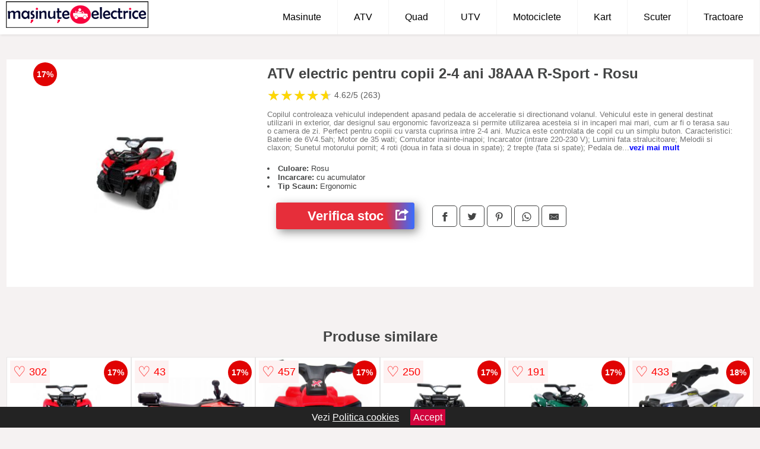

--- FILE ---
content_type: text/html; charset=utf-8
request_url: https://www.masinute-electrice.ro/product/atv-electric-pentru-copii-2-4-ani-j8aaa-r-sport-rosu/
body_size: 42613
content:
<!DOCTYPE html>
<html lang="ro">
<head>

	<meta charset="utf-8" />
	<meta http-equiv="X-UA-Compatible" content="IE=edge">
	<meta name="viewport" content="width=device-width, initial-scale=1, maximum-scale=5" />
	<title>ATV electric pentru copii 2-4 ani J8AAA R-Sport - Rosu - Masinute-Electrice.ro</title>
	<meta name="description" content="Alege ATV electric pentru copii 2-4 ani J8AAA R-Sport - Rosu si vezi modele similare de masinute, detalii, conditii de livrare si cum comanzi.">
	<meta name="referrer" content="no-referrer-when-downgrade"/>
	<meta name="theme-color" content="#f7043e">
	<link rel="shortcut icon" href="/favicon.ico" type="image/x-icon">
	<link rel="icon" href="/favicon.ico" type="image/x-icon">


	<meta property="og:title" content="ATV electric pentru copii 2-4 ani J8AAA R-Sport - Rosu" />
	<meta property="og:description" content="Copilul controleaza vehiculul independent apasand pedala de acceleratie si directionand volanul. Vehiculul este in general destinat utilizarii in exterior, dar designul sau ergonomic favorizeaza si permite utilizarea acesteia si in incaperi mai mari, cum ar fi o terasa sau o camera de zi. Perfect pentru copiii cu varsta cuprinsa intre 2-4 ani. Muzica este controlata de copil cu un simplu buton. Caracteristici: Baterie de 6V4.5ah; Motor de 35 wati; Comutator inainte-inapoi; Incarcator (intrare 220-230 V); Lumini fata stralucitoare; Melodii si claxon; Sunetul motorului pornit; 4 roti (doua in fata si doua in spate); 2 trepte (fata si spate); Pedala de acceleratie; Tractiune spate; Date tehnice: Lungimea vehiculului: 66 cm; Inaltimea vehiculului: 41 cm; Latimea vehiculului: 43 cm; Viteza medie: 3 km/h; Greutatea: aprox. 5 kg; Timp mediu de conducere: 1.5 - 2 ore; Diametrul rotii: 19 cm; Dimensiuni scaun: 23 x 14 cm; Inaltimea scaunului de la sol: 26 cm; Sarcina maxima suportata: 20 kg; Vehicul cu un singur loc; Scaunul si rotile sunt din plastic dur si rezistent;" />
 	<meta property="og:type" content="product" />
	<meta property="og:url" content= "https://www.masinute-electrice.ro/product/atv-electric-pentru-copii-2-4-ani-j8aaa-r-sport-rosu/" />
	<meta property="og:site_name" content="Masinute-Electrice.ro" />
	<meta property="og:image" content="https://www.masinute-electrice.ro/pictures/0/5/atv-electric-pentru-copii-2-4-ani-j8aaa-r-sport-rosu.jpeg" />
	<meta property="product:price:amount" content="348" />
	<meta property="product:price:currency" content="RON" />
	<meta property="og:availability" content="instock" />

    <script type="application/ld+json">
      {
        "@context": "https://schema.org/",
        "@type": "Product",
        "name": "ATV electric pentru copii 2-4 ani J8AAA R-Sport - Rosu",
        "image": "https://www.masinute-electrice.ro/pictures/0/5/atv-electric-pentru-copii-2-4-ani-j8aaa-r-sport-rosu.jpeg",
        "description": "Copilul controleaza vehiculul independent apasand pedala de acceleratie si directionand volanul. Vehiculul este in general destinat utilizarii in exterior, dar designul sau ergonomic favorizeaza si permite utilizarea acesteia si in incaperi mai mari, cum ar fi o terasa sau o camera de zi. Perfect pentru copiii cu varsta cuprinsa intre 2-4 ani. Muzica este controlata de copil cu un simplu buton. Caracteristici: Baterie de 6V4.5ah; Motor de 35 wati; Comutator inainte-inapoi; Incarcator (intrare 220-230 V); Lumini fata stralucitoare; Melodii si claxon; Sunetul motorului pornit; 4 roti (doua in fata si doua in spate); 2 trepte (fata si spate); Pedala de acceleratie; Tractiune spate; Date tehnice: Lungimea vehiculului: 66 cm; Inaltimea vehiculului: 41 cm; Latimea vehiculului: 43 cm; Viteza medie: 3 km/h; Greutatea: aprox. 5 kg; Timp mediu de conducere: 1.5 - 2 ore; Diametrul rotii: 19 cm; Dimensiuni scaun: 23 x 14 cm; Inaltimea scaunului de la sol: 26 cm; Sarcina maxima suportata: 20 kg; Vehicul cu un singur loc; Scaunul si rotile sunt din plastic dur si rezistent;",
  "brand": {
    "@type": "Thing",
    "name": "R-Sport"
  },
        "review": {
          "@type": "Review",
          "reviewRating": {
            "@type": "Rating",
            "ratingValue": 4.62,
            "bestRating": 5
          },
          "author": {
            "@type": "Organization",
            "name": "Masinute-Electrice.ro"
          }
        },
        "aggregateRating": {
          "@type": "AggregateRating",
          "ratingValue": 4.62,
          "reviewCount": 263        },
  "offers": {
    "@type": "Offer",
    "url": "https://www.masinute-electrice.ro/product/atv-electric-pentru-copii-2-4-ani-j8aaa-r-sport-rosu/",
    "priceCurrency": "RON",
    "price": "348",
    "itemCondition": "http://schema.org/NewCondition",
    "availability": "http://schema.org/InStock",
    "seller": {
      "@type": "Organization",
      "name": "Masinute-Electrice.ro"
    }
  }
  }
    </script>





<style>html{box-sizing:border-box;-ms-overflow-style:scrollbar}*,::after,::before{box-sizing:inherit}.container-fluid{width:99%;margin-right:auto;margin-left:auto;padding-right:5px;padding-left:5px;margin-top:100px}img{max-width:100%;height:auto;aspect-ratio: attr(width) / attr(height)}.row{display:-ms-flexbox;display:flex;-ms-flex-wrap:wrap;flex-wrap:wrap}.col,.col-1,.col-10,.col-11,.col-12,.col-2,.col-3,.col-4,.col-5,.col-6,.col-7,.col-8,.col-9,.col-auto,.col-lg,.col-lg-1,.col-lg-10,.col-lg-11,.col-lg-12,.col-lg-2,.col-lg-3,.col-lg-4,.col-lg-5,.col-lg-6,.col-lg-7,.col-lg-8,.col-lg-9,.col-lg-auto,.col-md,.col-md-1,.col-md-10,.col-md-11,.col-md-12,.col-md-2,.col-md-3,.col-md-4,.col-md-5,.col-md-6,.col-md-7,.col-md-8,.col-md-9,.col-md-auto,.col-sm,.col-sm-1,.col-sm-10,.col-sm-11,.col-sm-12,.col-sm-2,.col-sm-3,.col-sm-4,.col-sm-5,.col-sm-6,.col-sm-7,.col-sm-8,.col-sm-9,.col-sm-auto,.col-xl,.col-xl-1,.col-xl-10,.col-xl-11,.col-xl-12,.col-xl-2,.col-xl-3,.col-xl-4,.col-xl-5,.col-xl-6,.col-xl-7,.col-xl-8,.col-xl-9,.col-xl-auto{position:relative;width:100%;min-height:1px;padding-right:15px;padding-left:15px}.col-3{-ms-flex:0 0 25%;flex:0 0 25%;max-width:25%}.col-4{-ms-flex:0 0 33.333333%;flex:0 0 33.333333%;max-width:33.333333%}.col-6{-ms-flex:0 0 50%;flex:0 0 50%;max-width:50%}.col-12{-ms-flex:0 0 100%;flex:0 0 100%;max-width:100%}@media (min-width: 768px){#sidebar li{list-style:none;border-top:1px solid #eee;padding:0 10px}#sidebar ul{padding:0;overflow: auto;max-height: 400px;overflow-x: hidden;}#sidebar li a{color:#000;text-decoration:none;font-size:12px;display:block;padding: 5px 0;}#sidebar:after{content:'';position:absolute;width:0;height:100%;top:0;right:0;border-radius:50%;z-index:-1;-webkit-transition:all 300ms linear;transition:all 300ms linear}#sidebar{box-shadow: 0 2px 10px -2px rgba(0,0,0,0.3);background:#fff}.col-md-1{-ms-flex:0 0 8.333333%;flex:0 0 8.333333%;max-width:8.333333%}.col-md-2{-ms-flex:0 0 16.666667%;flex:0 0 16.666667%;max-width:16.666667%}.col-md-3{-ms-flex:0 0 25%;flex:0 0 25%;max-width:25%}.col-md-4{-ms-flex:0 0 33.333333%;flex:0 0 33.333333%;max-width:33.333333%}.col-md-5{-ms-flex:0 0 41.666667%;flex:0 0 41.666667%;max-width:41.666667%}.col-md-6{-ms-flex:0 0 50%;flex:0 0 50%;max-width:50%}.col-md-7{-ms-flex:0 0 58.333333%;flex:0 0 58.333333%;max-width:58.333333%}.col-md-8{-ms-flex:0 0 66.666667%;flex:0 0 66.666667%;max-width:66.666667%}.col-md-9{-ms-flex:0 0 75%;flex:0 0 75%;max-width:75%}.col-md-10{-ms-flex:0 0 83.333333%;flex:0 0 83.333333%;max-width:83.333333%}.col-md-12{-ms-flex:0 0 100%;flex:0 0 100%;max-width:100%}}@media (min-width:576px){.col-sm-3{-ms-flex:0 0 25%;flex:0 0 25%;max-width:25%}.col-sm-4{-ms-flex:0 0 33.333333%;flex:0 0 33.333333%;max-width:33.333333%}.col-sm-6{-ms-flex:0 0 50%;flex:0 0 50%;max-width:50%}.col-sm-8{-ms-flex:0 0 66.666667%;flex:0 0 66.666667%;max-width:66.666667%}.col-sm-9{-ms-flex:0 0 75%;flex:0 0 75%;max-width:75%}.col-sm-10{-ms-flex:0 0 83.333333%;flex:0 0 83.333333%;max-width:83.333333%}.col-sm-12{-ms-flex:0 0 100%;flex:0 0 100%;max-width:100%}}@media (min-width:992px){.col-lg-1{-ms-flex:0 0 8.333333%;flex:0 0 8.333333%;max-width:8.333333%}.col-lg-2{-ms-flex:0 0 16.666667%;flex:0 0 16.666667%;max-width:16.666667%}.col-lg-3{-ms-flex:0 0 25%;flex:0 0 25%;max-width:25%}.col-lg-4{-ms-flex:0 0 33.333333%;flex:0 0 33.333333%;max-width:33.333333%}.col-lg-6{-ms-flex:0 0 50%;flex:0 0 50%;max-width:50%}.col-lg-7{-ms-flex:0 0 58.333333%;flex:0 0 58.333333%;max-width:58.333333%}.col-lg-8{-ms-flex:0 0 66.666667%;flex:0 0 66.666667%;max-width:66.666667%}.col-lg-9{-ms-flex:0 0 75%;flex:0 0 75%;max-width:75%}.col-lg-10{-ms-flex:0 0 83.333333%;flex:0 0 83.333333%;max-width:83.333333%}.col-lg-12{-ms-flex:0 0 100%;flex:0 0 100%;max-width:100%}}@media (min-width:1200px){.col-xl-1{-ms-flex:0 0 8.333333%;flex:0 0 8.333333%;max-width:8.333333%}.col-xl-2{-ms-flex:0 0 16.666667%;flex:0 0 16.666667%;max-width:16.666667%}.col-xl-3{-ms-flex:0 0 25%;flex:0 0 25%;max-width:25%}.col-xl-4{-ms-flex:0 0 33.333333%;flex:0 0 33.333333%;max-width:33.333333%}.col-xl-6{-ms-flex:0 0 50%;flex:0 0 50%;max-width:50%}.col-xl-7{-ms-flex:0 0 58.333333%;flex:0 0 58.333333%;max-width:58.333333%}.col-xl-8{-ms-flex:0 0 66.666667%;flex:0 0 66.666667%;max-width:66.666667%}.col-xl-9{-ms-flex:0 0 75%;flex:0 0 75%;max-width:75%}.col-xl-10{-ms-flex:0 0 83.333333%;flex:0 0 83.333333%;max-width:83.333333%}.col-xl-12{-ms-flex:0 0 100%;flex:0 0 100%;max-width:100%}}.w-100{width:100%}.max-w-100{max-width:100%}.buy{background-color:transparent;color:#434444;border-radius:0;border:1px solid #434444;width:100%;margin-top:20px}.btn{display:inline-block;font-weight:400;text-align:center;white-space:nowrap;vertical-align:middle;-webkit-user-select:none;-moz-user-select:none;-ms-user-select:none;user-select:none;border:1px solid transparent;padding:.5rem .75rem;font-size:1rem;line-height:1.25;border-radius:.25rem;transition:all .15s ease-in-out}body{color:#434444;margin:0;font-family:"Open Sans",Helvetica,Arial,sans-serif;background:#f5f2f2}article{background:#fff}footer{margin:30px 0 0;background:#000;padding:20px;color:#fff}p{line-height:25px}.nav-links a{color:#fff;text-decoration:none;margin-right:10px}.product-grid{border:1px solid #e8e7e7;padding:0 5px}.product-grid:hover{box-shadow:0 4px 8px 0 rgba(0,0,0,0.2),0 6px 20px 0 rgba(0,0,0,0.19);z-index:2}.image{position:relative}.overlay{position:absolute;top:0;bottom:0;left:0;right:0;height:100%;width:100%;opacity:0;transition:.5s ease;background-color:rgba(67,68,68,0.7)}.buy{background-color:#e62e3a;color:#fff;width:100%;margin-top:20px;height:45px;font-size:22px;text-decoration:none;font-weight:700;box-shadow:5px 5px 15px 0 rgba(39,39,39,.5);}.header{background-color:#fff;box-shadow:1px 1px 4px 0 rgba(0,0,0,.1);position:fixed;width:100%;z-index:4;top:0}main{margin-top:80px}.center{text-align:center;margin:0 auto}nav ul{margin:0;padding:0;list-style:none;overflow:hidden;background-color:#fff}nav li a{display:block;padding:20px;border-right:1px solid #f4f4f4;text-decoration:none;color:#000}nav li a:hover,nav .menu-btn:hover{background-color:#f4f4f4}.header .logo{display:block;float:left;margin:2px 10px;font-size:2em;text-decoration:none}nav .menu{clear:both;max-height:0;transition:max-height .2s ease-out}nav .menu-icon{cursor:pointer;display:inline-block;float:right;padding:28px 20px;position:relative;user-select:none}nav .menu-icon .navicon{background:#333;display:block;height:2px;position:relative;transition:background .2s ease-out;width:18px}nav .menu-icon .navicon:before,nav .menu-icon .navicon:after{background:#333;content:'';display:block;height:100%;position:absolute;transition:all .2s ease-out;width:100%}nav .menu-icon .navicon:before{top:5px}nav .menu-icon .navicon:after{top:-5px}nav .menu-btn{display:none}nav .menu-btn:checked ~ .menu{max-height:100%}nav .menu-btn:checked ~ .menu-icon .navicon{background:transparent}nav .menu-btn:checked ~ .menu-icon .navicon:before{transform:rotate(-45deg)}nav .menu-btn:checked ~ .menu-icon .navicon:after{transform:rotate(45deg)}nav .menu-btn:checked ~ .menu-icon:not(.steps) .navicon:before,nav .menu-btn:checked ~ .menu-icon:not(.steps) .navicon:after{top:0}#show img{height:13px;vertical-align:middle;margin-right:6px}@media (min-width:70em){nav li{float:left}nav li a{padding:20px 27px}nav .menu{clear:none;float:right;max-height:none}nav .menu-icon{display:none}.dropdown a{padding:8px}}@media (max-width:69em){.dropdown{width:100%;left:0;position:relative!important}.menu-btn:checked{height:100%}nav ul{height:100%;width:100%;overflow-y:scroll;-webkit-overflow-scrolling:touch;position:fixed;top:58px}h1.center{font-size:22px}}.price{font-size:24px;font-weight:700}.brand-store{font-size:13px;margin-top:20px}.type-is{font-weight:700;margin: 0 5px 0 15px;}.items{overflow:hidden;text-overflow:ellipsis;display:-webkit-box;-webkit-box-orient:vertical;-webkit-line-clamp:2;line-height: 16px;height: 32px;font-size:14px;color:#434444;font-weight:bold}a.items{color:#434444;text-decoration:none;font-size:.9em}.sumary{font-size:13px;line-height:14px;color:#767676;word-wrap:break-word}h1{font-weight:500}.title-product{margin:10px 0;font-weight:bold}.count{color:#766b6b;margin-bottom:30px}span.items{display:inline-block;font-size:.83em;margin-block-start:5px;margin-block-end:.3em;margin-inline-start:0;margin-inline-end:0;font-weight:700}.old-price{text-decoration:line-through;color:#ec0505;margin-right:10px;font-weight:100!important}.list-details{list-style:none;line-height:30px;margin:0;padding:0;font-size:14px}.resp-sharing-button__link,.resp-sharing-button__icon{display:inline-block}.resp-sharing-button__link{text-decoration:none;color:#fff;margin:25px 0 20px}.resp-sharing-button{border-radius:5px;transition:25ms ease-out;padding:.5em .75em;font-family:Helvetica Neue,Helvetica,Arial,sans-serif;border:1px solid #434444}.resp-sharing-button__icon svg{width:1em;height:1em;margin-right:.4em;vertical-align:top}.resp-sharing-button--small svg{margin:0;vertical-align:middle}.resp-sharing-button__icon{stroke:#fff;fill:none}.resp-sharing-button__icon--solid,.resp-sharing-button__icon--solidcircle{fill:#434444;stroke:none}.resp-sharing-button--facebook{border:1px solid#434444}.price-prod{margin-top:10px}.features{line-height:18px;font-size:14px;padding:0;margin:20px 0;line-height: 25px;font-size: 14px;padding: 15px;background-color: #f1f1f1;color: #41ab41;}.features li{display:inline-block;margin-right:10px;}.similar{background:#fff;color:#515050;text-decoration:none;padding:15px 10px;display:inline-block;margin:3px;border:1px dashed #e62e3a}.navigation{position:fixed;width:300px;height:100%;top:0;overflow-y:auto;overflow-x:hidden;opacity:0;visibility:hidden;z-index:99;-webkit-transition-delay:300ms;transition-delay:300ms;left:0}.navigation.active{opacity:1;visibility:visible;-webkit-transition-delay:0;transition-delay:0;z-index:999999}.navigation.active .navigation-inner{-webkit-transform:translate(0,0);transform:translate(0,0);-webkit-transition:background-color 0 linear 599ms,-webkit-transform 300ms linear;transition:background-color 0 linear 599ms,-webkit-transform 300ms linear;transition:transform 300ms linear,background-color 0 linear 599ms;transition:transform 300ms linear,background-color 0 linear 599ms,-webkit-transform 300ms linear}.navigation.active .navigation-inner:after{width:300%;border-radius:50%;-webkit-animation:elastic 150ms ease 300.5ms both;animation:elastic 150ms ease 300.5ms both}.navigation-inner{position:absolute;width:100%;height:100%;top:0;left:0;overflow:hidden;z-index:999999;-webkit-transform:translate(-100%,0);transform:translate(-100%,0);-webkit-transition:background-color 0 linear 300ms,-webkit-transform 300ms linear;transition:background-color 0 linear 300ms,-webkit-transform 300ms linear;transition:transform 300ms linear,background-color 0 linear 300ms;transition:transform 300ms linear,background-color 0 linear 300ms,-webkit-transform 300ms linear;background:#fff;overflow-y:scroll;padding-bottom:100px}.navigation-inner li{list-style:none;border-top:1px solid #eee;padding:0 20px}.navigation-inner ul{padding:0}.navigation-inner li a{color:#000;text-decoration:none;font-size:18px;height:36px;line-height:36px;display:block}.navigation-inner:after{content:'';position:absolute;width:0;height:100%;top:0;right:0;border-radius:50%;z-index:-1;-webkit-transition:all 300ms linear;transition:all 300ms linear}#show,#hide{color:#fff;padding:0 25px;text-transform:uppercase;line-height:40px;height:40px;letter-spacing:.05em;text-decoration:none;background-color:#434444;margin:0 auto;cursor:pointer;border:0;-moz-border-radius:0;-webkit-border-radius:0;border-radius:0;margin-bottom:15px;position:fixed;z-index:3;top:59px;left:0;width:100%;font-weight:900}#hide{top:0;width:100%;font-weight:700;font-size:16px;background:red}.fulls{background:#000;position:fixed;width:100%;height:100%;z-index:99;opacity:.7}.pagination{display:inline-block;margin:50px auto;background:#fff}.pagination a{color:#000;float:left;padding:16px 16px;text-decoration:none}.pagination a.active{background-color:#e62e3a;color:#fff}.pagination a:hover:not(.active){background-color:#ddd}.pagination a{border-radius:5px}.pagination a.active{border-radius:5px}.pagination a{transition:background-color .3s}.pagination a{border:1px solid #ddd}.pagination a:first-child{border-top-left-radius:5px;border-bottom-left-radius:5px}.pagination a:last-child{border-top-right-radius:5px;border-bottom-right-radius:5px}.block{display:block}.banner{max-width:100%}.banner-home{position:relative;text-align:center;color:#fff}.banner-text{position:absolute;top:50%;left:50%;transform:translate(-50%,-50%);background:#e62e3ab8;font-size:3vw;width:100%}.categories{color:#000;font-weight:700;text-transform:uppercase;margin-block-start:0!important}.filtru{margin-top:50px}.filtru h3{text-align:center;background:#eee;line-height:40px}.no-padding{padding:0;margin:0}.pret-mic,.pret-mare{max-width:100%;line-height:30px;text-align:center;font-size:15px}.button-filter{background:#000;width:90%;color:#fff;height:40px;margin:0 auto;display:block;margin-top:20px;font-size:20px}.dropdown{display:none;position:absolute;width:100%;background:#e90303;margin:0;right:0;padding:30px;overflow-y:auto;overflow:hidden}nav ul li:hover .dropdown{display:flex}.sale{height:40px;width:40px;background-color:#e00303;color:#fff;border-radius:50%;display:inline-block;font-size:14px;line-height:40px;top:5px;right:5px;position:absolute;font-weight:700;text-align:center}.left{left:30px;right:auto}.anunt{font-size:9px;font-weight:700;display:inline-block;background-color:#dfffead4;text-align:center;padding:5px 3px;margin:0 2px;position:inherit;color:#008237}form{padding-bottom:50px}a.seeprice{font-size:.83em;width:50px;display:block;text-align:center;float:right;color:#000;line-height:20px;border: 1px solid #d0d0d0;max-width:50%;text-decoration:underline;}.nav-links{margin:40px 0}.rm-link{color:blue;font-weight:bold}#cookieConsentContainer{z-index:999;width:100%;min-height:20px;box-sizing:border-box;background:#232323;overflow:hidden;position:fixed;bottom:0;display:none;text-align:center;color:#fff}#cookieConsentContainer p {display:inline-block;padding:5px;margin:0}#cookieConsentContainer a {color:#fff}.accept {background-color:#d0033c;padding:5px;margin:2px 10px;cursor:pointer}article.col-xl-3.col-lg-3.col-md-6.col-sm-6.col-6.product-grid.center{float:left}.actual-product{margin-bottom:30px}.goto{font-size:15px;margin-right:0;background-color:#c1255b;top:20px;right:15px;position:absolute !important;height:45px;width:50px;background-image:linear-gradient(to right,#e62e3a,#396dff);border-top-left-radius:0 0!important;border-bottom-left-radius:26% 100%!important;border-radius:0.25rem;padding-top:11px;}.goto img{float:right;margin-right:10px}@-webkit-keyframes blinker {from {opacity: 1.0;}to {opacity: 0.0;}}.blackfriday{text-decoration: blink;-webkit-animation-name:blinker;-webkit-animation-duration:1.5s;-webkit-animation-iteration-count:infinite;-webkit-animation-timing-function:ease-in-out;-webkit-animation-direction: alternate;}.breadcrumb{overflow-x:auto;overflow-y:hidden;white-space:nowrap;-webkit-overflow-scrolling:touch;margin-bottom:20px}.breadcrumb-list{display:flex;padding:0;margin:0;list-style:none;font-size:14px}.breadcrumb-item{margin-right:4px;line-height:40px}.breadcrumb-item:last-child{margin-right:0}.breadcrumb-item:not(:last-child)::after{content:"→";margin:5px;color:#999}.breadcrumb-item a{text-decoration:none;color:#717171}.descriere{display:block;margin:auto;background-color:#f1f1f1;padding:10px;border-left:3px solid #626262}.descriere p{line-height:20px;font-size:16px;padding:20px}.specificatii{list-style:none;padding:10px;display:block;background:#f1f1f1;border-left:3px solid #626262}.specificatii li{line-height:25px;color:}h2.center{margin:20px 0}article.col-xl-12.col-lg-12.col-md-6.col-sm-12.col-12.product-grid{margin-bottom:30px;padding-bottom:30px}.actual-product{margin-bottom:50px}.alerta{background-color:#f1f1f1;padding:10px;border-left:6px solid red;font-size:14px;margin:20px 0}.pretbun{color:red;font-weight:bold}li.checked:before{content: '✓';margin-right:10px}.rating{font-size:24px;display:flex;color:#ccc;line-height:25px}.star{position:relative;overflow:hidden}.star-filled{position:absolute;top:0;left:0;color:gold;overflow:hidden;white-space:nowrap}.ratingtext{font-size:14px;color:#5d5d5d;margin:0 3px;min-width:40px}.none-min{min-width:auto!important}.favorite{display:flex;align-items:center;top:5px;color:red;position:absolute;background:#fdf2f2;padding:5px}.heart{font-size:24px;margin-right:5px}.nb{font-size:18px;display:contents}</style>


</head>
<body>

<header class="header">
<a href="/" class="logo"><img src="/img/masinute-electrice-copii.png" alt="Masinute electrice pentru copii" title="Masinute electrice pentru copii" width="240" height="45"></a>
<nav>
  <input class="menu-btn" type="checkbox" id="menu-btn" />
  <label class="menu-icon" for="menu-btn"><span class="navicon"></span></label>
  <ul class="menu">
    <li><a href="/masinute-copii/" title="Vezi masinutele electrice pentru copii">Masinute</a></li>
    <li><a href="/atv-copii/" title="Vezi ATV-urile pentru copii">ATV</a></li>
    <li><a href="/quad-copii/" title="Vezi Quad-urile pentru copii">Quad</a></li>
    <li><a href="/utv-copii/" title="Vezi UTV-urile pentru copii">UTV</a></li>
    <li><a href="/motociclete-electrice-copii/" title="Vezi Motocicletele electrice pentru copii">Motociclete</a></li>
    <li><a href="/kart-copii/" title="Vezi Kart-urile pentru copii">Kart</a></li>
    <li><a href="/scuter-electric-copii/" title="Vezi Scuterele pentru copii">Scuter</a></li>
    <li><a href="/tractoare-electrice-copii/" title="Vezi Tractoarele electrice pentru copii">Tractoare</a></li>
  </ul>
</nav>

</header>
	<main class="container-fluid">
		<div class="row">


        
			<article class="col-md-12 actual-product">
				<div class="row">
					<div class="col-md-4 center">
						<a class="block" href="/vezi-pret.php?id=5818" title="Vezi detalii pentru ATV electric pentru copii 2-4 ani J8AAA R-Sport - Rosu" target="_blank" rel="nofollow"><img src="/pictures/0/5/atv-electric-pentru-copii-2-4-ani-j8aaa-r-sport-rosu.jpeg" alt="ATV electric pentru copii 2-4 ani J8AAA R-Sport - Rosu" title="ATV electric pentru copii 2-4 ani J8AAA R-Sport - Rosu" width="400" height="400"/></a>
<span class="sale left">17%</span>


					</div>
						<div class="col-md-8">
							<h1 class="title-product">ATV electric pentru copii 2-4 ani J8AAA R-Sport - Rosu</h1>

<div class="rating" data-rating="4.62">
    <span class="star">&#9733;</span>
    <span class="star">&#9733;</span>
    <span class="star">&#9733;</span>
    <span class="star">&#9733;</span>
    <span class="star">&#9733;</span>
<span class="ratingtext">4.62/5  (263)</span>
</div>

							<p class="sumary">Copilul controleaza vehiculul independent apasand pedala de acceleratie si directionand volanul. Vehiculul este in general destinat utilizarii in exterior, dar designul sau ergonomic favorizeaza si permite utilizarea acesteia si in incaperi mai mari, cum ar fi o terasa sau o camera de zi. Perfect pentru copiii cu varsta cuprinsa intre 2-4 ani. Muzica este controlata de copil cu un simplu buton. Caracteristici: Baterie de 6V4.5ah; Motor de 35 wati; Comutator inainte-inapoi; Incarcator (intrare 220-230 V); Lumini fata stralucitoare; Melodii si claxon; Sunetul motorului pornit; 4 roti (doua in fata si doua in spate); 2 trepte (fata si spate); Pedala de acceleratie; Tractiune spate; Date tehnice: Lungimea vehiculului: 66 cm; Inaltimea vehiculului: 41 cm; Latimea vehiculului: 43 cm; Viteza medie: 3 km/h; Greutatea: aprox. 5 kg; Timp mediu de conducere: 1.5 - 2 ore; Diametrul rotii: 19 cm; Dimensiuni scaun: 23 x 14 cm; Inaltimea scaunului de la sol: 26 cm; Sarcina maxima suportata: 20 kg; Vehicul cu un singur loc; Scaunul si rotile sunt din plastic dur si rezistent;</p>



							<div class="brand-store">

								

	                                    <li><b>Culoare:</b> Rosu</li>                                                                
                                                                        
                                                                    
	                                    <li><b>Incarcare:</b> cu acumulator</li>                                                                
                                                                        
	                                    <li><b>Tip Scaun:</b> Ergonomic</li>                                                                
                                                                        
                                                                    								
				
								</div>

							<div class="row">				
								<div class="col-xl-4 col-lg-6 col-md-6 col-sm-12 col-12">
									<a href="/vezi-pret.php?id=5818" title="Verifica stocul pentru produsul ATV electric pentru copii 2-4 ani J8AAA R-Sport - Rosu" target="_blank" rel="nofollow" class="btn buy">Verifica stoc <span class="goto"><img src="[data-uri]" alt="Vezi pretul" title="Vezi pret" width="22" height="22" loading="lazy"></span></a>
								</div>
									<div class="col-xl-8 col-lg-6 col-md-6 col-sm-12 col-12">

				
<!-- Sharingbutton Facebook -->
<a class="resp-sharing-button__link" href="https://facebook.com/sharer/sharer.php?u=https://www.masinute-electrice.ro/product/atv-electric-pentru-copii-2-4-ani-j8aaa-r-sport-rosu/" title="Recomanda ATV electric pentru copii 2-4 ani J8AAA R-Sport - Rosu pe Facebook" target="_blank" rel="noopener nofollow" aria-label="">
  <div class="resp-sharing-button resp-sharing-button--facebook resp-sharing-button--small"><div aria-hidden="true" class="resp-sharing-button__icon resp-sharing-button__icon--solid">
    <svg xmlns="http://www.w3.org/2000/svg" title="Recomanda ATV electric pentru copii 2-4 ani J8AAA R-Sport - Rosu pe Facebook" viewBox="0 0 24 24"><path d="M18.77 7.46H14.5v-1.9c0-.9.6-1.1 1-1.1h3V.5h-4.33C10.24.5 9.5 3.44 9.5 5.32v2.15h-3v4h3v12h5v-12h3.85l.42-4z"/></svg>
    </div>
  </div>
</a>

<!-- Sharingbutton Twitter -->
<a class="resp-sharing-button__link" href="https://twitter.com/intent/tweet/?text=&amp;url=https://www.masinute-electrice.ro/product/atv-electric-pentru-copii-2-4-ani-j8aaa-r-sport-rosu/" title="Recomanda ATV electric pentru copii 2-4 ani J8AAA R-Sport - Rosu pe Twitter" target="_blank" rel="noopener nofollow" aria-label="">
  <div class="resp-sharing-button resp-sharing-button--twitter resp-sharing-button--small"><div aria-hidden="true" class="resp-sharing-button__icon resp-sharing-button__icon--solid">
    <svg xmlns="http://www.w3.org/2000/svg" viewBox="0 0 24 24"><path d="M23.44 4.83c-.8.37-1.5.38-2.22.02.93-.56.98-.96 1.32-2.02-.88.52-1.86.9-2.9 1.1-.82-.88-2-1.43-3.3-1.43-2.5 0-4.55 2.04-4.55 4.54 0 .36.03.7.1 1.04-3.77-.2-7.12-2-9.36-4.75-.4.67-.6 1.45-.6 2.3 0 1.56.8 2.95 2 3.77-.74-.03-1.44-.23-2.05-.57v.06c0 2.2 1.56 4.03 3.64 4.44-.67.2-1.37.2-2.06.08.58 1.8 2.26 3.12 4.25 3.16C5.78 18.1 3.37 18.74 1 18.46c2 1.3 4.4 2.04 6.97 2.04 8.35 0 12.92-6.92 12.92-12.93 0-.2 0-.4-.02-.6.9-.63 1.96-1.22 2.56-2.14z"/></svg>
    </div>
  </div>
</a>

<!-- Sharingbutton Pinterest -->
<a class="resp-sharing-button__link" href="http://pinterest.com/pin/create/button/?url=https://www.masinute-electrice.ro/product/atv-electric-pentru-copii-2-4-ani-j8aaa-r-sport-rosu/" title="Recomanda ATV electric pentru copii 2-4 ani J8AAA R-Sport - Rosu pe Pinterest" target="_blank" rel="noopener nofollow" aria-label="">
  <div class="resp-sharing-button resp-sharing-button--pinterest resp-sharing-button--small"><div aria-hidden="true" class="resp-sharing-button__icon resp-sharing-button__icon--solid">
    <svg xmlns="http://www.w3.org/2000/svg" viewBox="0 0 24 24"><path d="M12.14.5C5.86.5 2.7 5 2.7 8.75c0 2.27.86 4.3 2.7 5.05.3.12.57 0 .66-.33l.27-1.06c.1-.32.06-.44-.2-.73-.52-.62-.86-1.44-.86-2.6 0-3.33 2.5-6.32 6.5-6.32 3.55 0 5.5 2.17 5.5 5.07 0 3.8-1.7 7.02-4.2 7.02-1.37 0-2.4-1.14-2.07-2.54.4-1.68 1.16-3.48 1.16-4.7 0-1.07-.58-1.98-1.78-1.98-1.4 0-2.55 1.47-2.55 3.42 0 1.25.43 2.1.43 2.1l-1.7 7.2c-.5 2.13-.08 4.75-.04 5 .02.17.22.2.3.1.14-.18 1.82-2.26 2.4-4.33.16-.58.93-3.63.93-3.63.45.88 1.8 1.65 3.22 1.65 4.25 0 7.13-3.87 7.13-9.05C20.5 4.15 17.18.5 12.14.5z"/></svg>
    </div>
  </div>
</a>

<!-- Sharingbutton WhatsApp -->
<a class="resp-sharing-button__link" href="whatsapp://send?text=https://www.masinute-electrice.ro/product/atv-electric-pentru-copii-2-4-ani-j8aaa-r-sport-rosu/" title="Recomanda ATV electric pentru copii 2-4 ani J8AAA R-Sport - Rosu pe WhatsApp" target="_blank" rel="noopener nofollow" aria-label="">
  <div class="resp-sharing-button resp-sharing-button--whatsapp resp-sharing-button--small"><div aria-hidden="true" class="resp-sharing-button__icon resp-sharing-button__icon--solid">
    <svg xmlns="http://www.w3.org/2000/svg" viewBox="0 0 24 24"><path d="M20.1 3.9C17.9 1.7 15 .5 12 .5 5.8.5.7 5.6.7 11.9c0 2 .5 3.9 1.5 5.6L.6 23.4l6-1.6c1.6.9 3.5 1.3 5.4 1.3 6.3 0 11.4-5.1 11.4-11.4-.1-2.8-1.2-5.7-3.3-7.8zM12 21.4c-1.7 0-3.3-.5-4.8-1.3l-.4-.2-3.5 1 1-3.4L4 17c-1-1.5-1.4-3.2-1.4-5.1 0-5.2 4.2-9.4 9.4-9.4 2.5 0 4.9 1 6.7 2.8 1.8 1.8 2.8 4.2 2.8 6.7-.1 5.2-4.3 9.4-9.5 9.4zm5.1-7.1c-.3-.1-1.7-.9-1.9-1-.3-.1-.5-.1-.7.1-.2.3-.8 1-.9 1.1-.2.2-.3.2-.6.1s-1.2-.5-2.3-1.4c-.9-.8-1.4-1.7-1.6-2-.2-.3 0-.5.1-.6s.3-.3.4-.5c.2-.1.3-.3.4-.5.1-.2 0-.4 0-.5C10 9 9.3 7.6 9 7c-.1-.4-.4-.3-.5-.3h-.6s-.4.1-.7.3c-.3.3-1 1-1 2.4s1 2.8 1.1 3c.1.2 2 3.1 4.9 4.3.7.3 1.2.5 1.6.6.7.2 1.3.2 1.8.1.6-.1 1.7-.7 1.9-1.3.2-.7.2-1.2.2-1.3-.1-.3-.3-.4-.6-.5z"/></svg>
    </div>
  </div>
</a>

<!-- Sharingbutton E-Mail -->
<a class="resp-sharing-button__link" href="mailto:?subject=Iti recomand ATV electric pentru copii 2-4 ani J8AAA R-Sport - Rosu&amp;body=Iti recomand produsul: https://www.masinute-electrice.ro/product/atv-electric-pentru-copii-2-4-ani-j8aaa-r-sport-rosu/. Acceseaza link-ul pentru a vedea detalii." title="Recomanda ATV electric pentru copii 2-4 ani J8AAA R-Sport - Rosu pe e-mail" target="_self" rel="noopener nofollow" aria-label="">
  <div class="resp-sharing-button resp-sharing-button--email resp-sharing-button--small"><div aria-hidden="true" class="resp-sharing-button__icon resp-sharing-button__icon--solid">
    <svg xmlns="http://www.w3.org/2000/svg" viewBox="0 0 24 24"><path d="M22 4H2C.9 4 0 4.9 0 6v12c0 1.1.9 2 2 2h20c1.1 0 2-.9 2-2V6c0-1.1-.9-2-2-2zM7.25 14.43l-3.5 2c-.08.05-.17.07-.25.07-.17 0-.34-.1-.43-.25-.14-.24-.06-.55.18-.68l3.5-2c.24-.14.55-.06.68.18.14.24.06.55-.18.68zm4.75.07c-.1 0-.2-.03-.27-.08l-8.5-5.5c-.23-.15-.3-.46-.15-.7.15-.22.46-.3.7-.14L12 13.4l8.23-5.32c.23-.15.54-.08.7.15.14.23.07.54-.16.7l-8.5 5.5c-.08.04-.17.07-.27.07zm8.93 1.75c-.1.16-.26.25-.43.25-.08 0-.17-.02-.25-.07l-3.5-2c-.24-.13-.32-.44-.18-.68s.44-.32.68-.18l3.5 2c.24.13.32.44.18.68z"/></svg>
									</div>

								</div>
							</a>


						</div>

					</div>
				</div>
				
			</div>
		</article>

<h2 class="col-12 center">Produse similare</h2>

                                    

			<article class="col-xl-2 col-lg-2 col-md-3 col-sm-4 col-6 product-grid">
					<a href="/vezi-pret.php?id=5868" title="Atv electric pentru copii R-Sport J8AAA rosu 35W cu tractiune spate, muzica, sunete si lumni" class="block" rel="nofollow" target="_blank">
						<img src="/pictures/0/5/atv-electric-r-sport-pentru-copii-2-4-ani-j8aaa-rosu.jpg" title="Atv electric pentru copii R-Sport J8AAA rosu 35W cu tractiune spate, muzica, sunete si lumni" alt="Atv electric pentru copii R-Sport J8AAA rosu 35W cu tractiune spate, muzica, sunete si lumni" width="350" height="350" loading="lazy">
					</a>
<span class="anunt">Reducere 72 LEI</span>
<div class="rating" data-rating="4.37">
    <span class="star">&#9733;</span>
    <span class="star">&#9733;</span>
    <span class="star">&#9733;</span>
    <span class="star">&#9733;</span>
    <span class="star">&#9733;</span>
<span class="ratingtext">4.37/5</span>
</div>
				<p class="items">Atv electric pentru copii R-Sport J8AAA rosu 35W cu tractiune spate, muzica, sunete si lumni</p>
				<span class="sale">17%</span>
				<span class="items old-price">425 LEI</span>

<div class="favorite">
    <span class="heart">&#9825;</span>
    <span class="nb">302</span>
</div>


				<span class="items">353 LEI</span>
<a class="seeprice" href="/product/atv-electric-r-sport-pentru-copii-2-4-ani-j8aaa-rosu/" title="Vezi informatii despre Atv electric pentru copii R-Sport J8AAA rosu 35W cu tractiune spate, muzica, sunete si lumni">info</a>
			</article>

                                    

			<article class="col-xl-2 col-lg-2 col-md-3 col-sm-4 col-6 product-grid">
					<a href="/vezi-pret.php?id=7616" title="ATV electric pentru copii R-Sport J9 Rosu, roti si scaun din plastic, putere 25W, 70x44x40 cm, varsta 1.5-4 ani" class="block" rel="nofollow" target="_blank">
						<img src="/pictures/0/7/atv-electric-pentru-copii-r-sport-j9-rosu-roti-si-scaun-din-plastic-putere-25w-70x44x40-cm-varsta-1-5-4-ani.jpg" title="ATV electric pentru copii R-Sport J9 Rosu, roti si scaun din plastic, putere 25W, 70x44x40 cm, varsta 1.5-4 ani" alt="ATV electric pentru copii R-Sport J9 Rosu, roti si scaun din plastic, putere 25W, 70x44x40 cm, varsta 1.5-4 ani" width="350" height="350" loading="lazy">
					</a>
<span class="anunt">Reducere 75 LEI</span>
<div class="rating" data-rating="4.23">
    <span class="star">&#9733;</span>
    <span class="star">&#9733;</span>
    <span class="star">&#9733;</span>
    <span class="star">&#9733;</span>
    <span class="star">&#9733;</span>
<span class="ratingtext">4.23/5</span>
</div>
				<p class="items">ATV electric pentru copii R-Sport J9 Rosu, roti si scaun din plastic, putere 25W, 70x44x40 cm, varsta 1.5-4 ani</p>
				<span class="sale">17%</span>
				<span class="items old-price">443 LEI</span>

<div class="favorite">
    <span class="heart">&#9825;</span>
    <span class="nb">43</span>
</div>


				<span class="items">368 LEI</span>
<a class="seeprice" href="/product/atv-electric-pentru-copii-r-sport-j9-rosu-roti-si-scaun-din-plastic-putere-25w-70x44x40-cm-varsta-1-5-4-ani/" title="Vezi informatii despre ATV electric pentru copii R-Sport J9 Rosu, roti si scaun din plastic, putere 25W, 70x44x40 cm, varsta 1.5-4 ani">info</a>
			</article>

                                    

			<article class="col-xl-2 col-lg-2 col-md-3 col-sm-4 col-6 product-grid">
					<a href="/vezi-pret.php?id=3712" title="ATV electric pentru copii J8 R-Sport 25W rosu" class="block" rel="nofollow" target="_blank">
						<img src="/pictures/0/3/atv-electric-pentru-copii-j8-r-sport-rosu.jpg" title="ATV electric pentru copii J8 R-Sport 25W rosu" alt="ATV electric pentru copii J8 R-Sport 25W rosu" width="350" height="350" loading="lazy">
					</a>
<span class="anunt">Reducere 66 LEI</span>
<div class="rating" data-rating="4.38">
    <span class="star">&#9733;</span>
    <span class="star">&#9733;</span>
    <span class="star">&#9733;</span>
    <span class="star">&#9733;</span>
    <span class="star">&#9733;</span>
<span class="ratingtext">4.38/5</span>
</div>
				<p class="items">ATV electric pentru copii J8 R-Sport 25W rosu</p>
				<span class="sale">17%</span>
				<span class="items old-price">389 LEI</span>

<div class="favorite">
    <span class="heart">&#9825;</span>
    <span class="nb">457</span>
</div>


				<span class="items">323 LEI</span>
<a class="seeprice" href="/product/atv-electric-pentru-copii-j8-r-sport-rosu/" title="Vezi informatii despre ATV electric pentru copii J8 R-Sport 25W rosu">info</a>
			</article>

                                    

			<article class="col-xl-2 col-lg-2 col-md-3 col-sm-4 col-6 product-grid">
					<a href="/vezi-pret.php?id=5867" title="Atv electric pentru copii R-Sport J8AAA negru 35W cu tractiune spate, muzica, sunete si lumni" class="block" rel="nofollow" target="_blank">
						<img src="/pictures/0/5/atv-electric-r-sport-pentru-copii-2-4-ani-j8aaa-negru.jpg" title="Atv electric pentru copii R-Sport J8AAA negru 35W cu tractiune spate, muzica, sunete si lumni" alt="Atv electric pentru copii R-Sport J8AAA negru 35W cu tractiune spate, muzica, sunete si lumni" width="350" height="350" loading="lazy">
					</a>
<span class="anunt">Reducere 72 LEI</span>
<div class="rating" data-rating="4.37">
    <span class="star">&#9733;</span>
    <span class="star">&#9733;</span>
    <span class="star">&#9733;</span>
    <span class="star">&#9733;</span>
    <span class="star">&#9733;</span>
<span class="ratingtext">4.37/5</span>
</div>
				<p class="items">Atv electric pentru copii R-Sport J8AAA negru 35W cu tractiune spate, muzica, sunete si lumni</p>
				<span class="sale">17%</span>
				<span class="items old-price">425 LEI</span>

<div class="favorite">
    <span class="heart">&#9825;</span>
    <span class="nb">250</span>
</div>


				<span class="items">353 LEI</span>
<a class="seeprice" href="/product/atv-electric-r-sport-pentru-copii-2-4-ani-j8aaa-negru/" title="Vezi informatii despre Atv electric pentru copii R-Sport J8AAA negru 35W cu tractiune spate, muzica, sunete si lumni">info</a>
			</article>

                                    

			<article class="col-xl-2 col-lg-2 col-md-3 col-sm-4 col-6 product-grid">
					<a href="/vezi-pret.php?id=5869" title="Atv electric pentru copii R-Sport J8AAA verde 35W cu tractiune spate, muzica, sunete si lumni" class="block" rel="nofollow" target="_blank">
						<img src="/pictures/0/5/atv-electric-r-sport-pentru-copii-2-4-ani-j8aaa-verde.jpg" title="Atv electric pentru copii R-Sport J8AAA verde 35W cu tractiune spate, muzica, sunete si lumni" alt="Atv electric pentru copii R-Sport J8AAA verde 35W cu tractiune spate, muzica, sunete si lumni" width="350" height="350" loading="lazy">
					</a>
<span class="anunt">Reducere 72 LEI</span>
<div class="rating" data-rating="4.37">
    <span class="star">&#9733;</span>
    <span class="star">&#9733;</span>
    <span class="star">&#9733;</span>
    <span class="star">&#9733;</span>
    <span class="star">&#9733;</span>
<span class="ratingtext">4.37/5</span>
</div>
				<p class="items">Atv electric pentru copii R-Sport J8AAA verde 35W cu tractiune spate, muzica, sunete si lumni</p>
				<span class="sale">17%</span>
				<span class="items old-price">425 LEI</span>

<div class="favorite">
    <span class="heart">&#9825;</span>
    <span class="nb">191</span>
</div>


				<span class="items">353 LEI</span>
<a class="seeprice" href="/product/atv-electric-r-sport-pentru-copii-2-4-ani-j8aaa-verde/" title="Vezi informatii despre Atv electric pentru copii R-Sport J8AAA verde 35W cu tractiune spate, muzica, sunete si lumni">info</a>
			</article>

                                    

			<article class="col-xl-2 col-lg-2 col-md-3 col-sm-4 col-6 product-grid">
					<a href="/vezi-pret.php?id=3711" title="ATV electric pentru copii J8 R-Sport 25W alb" class="block" rel="nofollow" target="_blank">
						<img src="/pictures/0/3/atv-electric-pentru-copii-j8-r-sport-alb.jpg" title="ATV electric pentru copii J8 R-Sport 25W alb" alt="ATV electric pentru copii J8 R-Sport 25W alb" width="350" height="350" loading="lazy">
					</a>
<span class="anunt">Reducere 65 LEI</span>
<div class="rating" data-rating="4.39">
    <span class="star">&#9733;</span>
    <span class="star">&#9733;</span>
    <span class="star">&#9733;</span>
    <span class="star">&#9733;</span>
    <span class="star">&#9733;</span>
<span class="ratingtext">4.39/5</span>
</div>
				<p class="items">ATV electric pentru copii J8 R-Sport 25W alb</p>
				<span class="sale">18%</span>
				<span class="items old-price">382 LEI</span>

<div class="favorite">
    <span class="heart">&#9825;</span>
    <span class="nb">433</span>
</div>


				<span class="items">317 LEI</span>
<a class="seeprice" href="/product/atv-electric-pentru-copii-j8-r-sport-alb/" title="Vezi informatii despre ATV electric pentru copii J8 R-Sport 25W alb">info</a>
			</article>

                                    

			<article class="col-xl-2 col-lg-2 col-md-3 col-sm-4 col-6 product-grid">
					<a href="/vezi-pret.php?id=3713" title="ATV electric pentru copii J8 R-Sport 25W albastru" class="block" rel="nofollow" target="_blank">
						<img src="/pictures/0/3/atv-electric-pentru-copii-j8-r-sport-albastru.jpg" title="ATV electric pentru copii J8 R-Sport 25W albastru" alt="ATV electric pentru copii J8 R-Sport 25W albastru" width="350" height="350" loading="lazy">
					</a>
<span class="anunt">Reducere 65 LEI</span>
<div class="rating" data-rating="4.39">
    <span class="star">&#9733;</span>
    <span class="star">&#9733;</span>
    <span class="star">&#9733;</span>
    <span class="star">&#9733;</span>
    <span class="star">&#9733;</span>
<span class="ratingtext">4.39/5</span>
</div>
				<p class="items">ATV electric pentru copii J8 R-Sport 25W albastru</p>
				<span class="sale">18%</span>
				<span class="items old-price">382 LEI</span>

<div class="favorite">
    <span class="heart">&#9825;</span>
    <span class="nb">359</span>
</div>


				<span class="items">317 LEI</span>
<a class="seeprice" href="/product/atv-electric-pentru-copii-j8-r-sport-albastru/" title="Vezi informatii despre ATV electric pentru copii J8 R-Sport 25W albastru">info</a>
			</article>

                                    

			<article class="col-xl-2 col-lg-2 col-md-3 col-sm-4 col-6 product-grid">
					<a href="/vezi-pret.php?id=7251" title="ATV electric pentru fetite, Kinderauto CUBA 35W 6V cu telecomanda inclusa, Rose" class="block" rel="nofollow" target="_blank">
						<img src="/pictures/0/7/atv-electric-pentru-fetite-kinderauto-cuba-35w-6v-cu-telecomanda-inclusa-rose.jpg" title="ATV electric pentru fetite, Kinderauto CUBA 35W 6V cu telecomanda inclusa, Rose" alt="ATV electric pentru fetite, Kinderauto CUBA 35W 6V cu telecomanda inclusa, Rose" width="350" height="350" loading="lazy">
					</a>
<span class="anunt">Livrare gratuita</span><span class="anunt">Reducere 100 LEI</span>
<div class="rating" data-rating="4.68">
    <span class="star">&#9733;</span>
    <span class="star">&#9733;</span>
    <span class="star">&#9733;</span>
    <span class="star">&#9733;</span>
    <span class="star">&#9733;</span>
<span class="ratingtext">4.68/5</span>
</div>
				<p class="items">ATV electric pentru fetite, Kinderauto CUBA 35W 6V cu telecomanda inclusa, Rose</p>
				<span class="sale">23%</span>
				<span class="items old-price">450 LEI</span>

<div class="favorite">
    <span class="heart">&#9825;</span>
    <span class="nb">111</span>
</div>


				<span class="items">350 LEI</span>
<a class="seeprice" href="/product/atv-electric-pentru-fetite-kinderauto-cuba-35w-6v-cu-telecomanda-inclusa-rose/" title="Vezi informatii despre ATV electric pentru fetite, Kinderauto CUBA 35W 6V cu telecomanda inclusa, Rose">info</a>
			</article>

                                    

			<article class="col-xl-2 col-lg-2 col-md-3 col-sm-4 col-6 product-grid">
					<a href="/vezi-pret.php?id=7252" title="ATV electric pentru copii, Kinderauto CUBA 35W 6V cu telecomanda inclusa, albastru" class="block" rel="nofollow" target="_blank">
						<img src="/pictures/0/7/atv-electric-pentru-copii-kinderauto-cuba-35w-6v-cu-telecomanda-inclusa-albastru.jpg" title="ATV electric pentru copii, Kinderauto CUBA 35W 6V cu telecomanda inclusa, albastru" alt="ATV electric pentru copii, Kinderauto CUBA 35W 6V cu telecomanda inclusa, albastru" width="350" height="350" loading="lazy">
					</a>
<span class="anunt">Livrare gratuita</span><span class="anunt">Reducere 100 LEI</span>
<div class="rating" data-rating="4.68">
    <span class="star">&#9733;</span>
    <span class="star">&#9733;</span>
    <span class="star">&#9733;</span>
    <span class="star">&#9733;</span>
    <span class="star">&#9733;</span>
<span class="ratingtext">4.68/5</span>
</div>
				<p class="items">ATV electric pentru copii, Kinderauto CUBA 35W 6V cu telecomanda inclusa, albastru</p>
				<span class="sale">23%</span>
				<span class="items old-price">450 LEI</span>

<div class="favorite">
    <span class="heart">&#9825;</span>
    <span class="nb">109</span>
</div>


				<span class="items">350 LEI</span>
<a class="seeprice" href="/product/atv-electric-pentru-copii-kinderauto-cuba-35w-6v-cu-telecomanda-inclusa-albastru/" title="Vezi informatii despre ATV electric pentru copii, Kinderauto CUBA 35W 6V cu telecomanda inclusa, albastru">info</a>
			</article>

                                    

			<article class="col-xl-2 col-lg-2 col-md-3 col-sm-4 col-6 product-grid">
					<a href="/vezi-pret.php?id=7253" title="ATV electric pentru copii, Kinderauto CUBA 35W 6V cu telecomanda inclusa, galben" class="block" rel="nofollow" target="_blank">
						<img src="/pictures/0/7/atv-electric-pentru-copii-kinderauto-cuba-35w-6v-cu-telecomanda-inclusa-galben.jpg" title="ATV electric pentru copii, Kinderauto CUBA 35W 6V cu telecomanda inclusa, galben" alt="ATV electric pentru copii, Kinderauto CUBA 35W 6V cu telecomanda inclusa, galben" width="350" height="350" loading="lazy">
					</a>
<span class="anunt">Livrare gratuita</span><span class="anunt">Reducere 100 LEI</span>
<div class="rating" data-rating="4.68">
    <span class="star">&#9733;</span>
    <span class="star">&#9733;</span>
    <span class="star">&#9733;</span>
    <span class="star">&#9733;</span>
    <span class="star">&#9733;</span>
<span class="ratingtext">4.68/5</span>
</div>
				<p class="items">ATV electric pentru copii, Kinderauto CUBA 35W 6V cu telecomanda inclusa, galben</p>
				<span class="sale">23%</span>
				<span class="items old-price">450 LEI</span>

<div class="favorite">
    <span class="heart">&#9825;</span>
    <span class="nb">108</span>
</div>


				<span class="items">350 LEI</span>
<a class="seeprice" href="/product/atv-electric-pentru-copii-kinderauto-cuba-35w-6v-cu-telecomanda-inclusa-galben/" title="Vezi informatii despre ATV electric pentru copii, Kinderauto CUBA 35W 6V cu telecomanda inclusa, galben">info</a>
			</article>

                                    

			<article class="col-xl-2 col-lg-2 col-md-3 col-sm-4 col-6 product-grid">
					<a href="/vezi-pret.php?id=7254" title="ATV electric pentru copii, Kinderauto CUBA 35W 6V cu telecomanda inclusa, verde" class="block" rel="nofollow" target="_blank">
						<img src="/pictures/0/7/atv-electric-pentru-copii-kinderauto-cuba-35w-6v-cu-telecomanda-inclusa-verde.jpg" title="ATV electric pentru copii, Kinderauto CUBA 35W 6V cu telecomanda inclusa, verde" alt="ATV electric pentru copii, Kinderauto CUBA 35W 6V cu telecomanda inclusa, verde" width="350" height="350" loading="lazy">
					</a>
<span class="anunt">Livrare gratuita</span><span class="anunt">Reducere 100 LEI</span>
<div class="rating" data-rating="4.68">
    <span class="star">&#9733;</span>
    <span class="star">&#9733;</span>
    <span class="star">&#9733;</span>
    <span class="star">&#9733;</span>
    <span class="star">&#9733;</span>
<span class="ratingtext">4.68/5</span>
</div>
				<p class="items">ATV electric pentru copii, Kinderauto CUBA 35W 6V cu telecomanda inclusa, verde</p>
				<span class="sale">23%</span>
				<span class="items old-price">450 LEI</span>

<div class="favorite">
    <span class="heart">&#9825;</span>
    <span class="nb">111</span>
</div>


				<span class="items">350 LEI</span>
<a class="seeprice" href="/product/atv-electric-pentru-copii-kinderauto-cuba-35w-6v-cu-telecomanda-inclusa-verde/" title="Vezi informatii despre ATV electric pentru copii, Kinderauto CUBA 35W 6V cu telecomanda inclusa, verde">info</a>
			</article>

                                    

			<article class="col-xl-2 col-lg-2 col-md-3 col-sm-4 col-6 product-grid">
					<a href="/vezi-pret.php?id=7255" title="ATV electric pentru copii, Kinderauto CUBA 35W 6V cu telecomanda inclusa, neagra" class="block" rel="nofollow" target="_blank">
						<img src="/pictures/0/7/atv-electric-pentru-copii-kinderauto-cuba-35w-6v-cu-telecomanda-inclusa-neagra.jpg" title="ATV electric pentru copii, Kinderauto CUBA 35W 6V cu telecomanda inclusa, neagra" alt="ATV electric pentru copii, Kinderauto CUBA 35W 6V cu telecomanda inclusa, neagra" width="350" height="350" loading="lazy">
					</a>
<span class="anunt">Livrare gratuita</span><span class="anunt">Reducere 100 LEI</span>
<div class="rating" data-rating="4.68">
    <span class="star">&#9733;</span>
    <span class="star">&#9733;</span>
    <span class="star">&#9733;</span>
    <span class="star">&#9733;</span>
    <span class="star">&#9733;</span>
<span class="ratingtext">4.68/5</span>
</div>
				<p class="items">ATV electric pentru copii, Kinderauto CUBA 35W 6V cu telecomanda inclusa, neagra</p>
				<span class="sale">23%</span>
				<span class="items old-price">450 LEI</span>

<div class="favorite">
    <span class="heart">&#9825;</span>
    <span class="nb">112</span>
</div>


				<span class="items">350 LEI</span>
<a class="seeprice" href="/product/atv-electric-pentru-copii-kinderauto-cuba-35w-6v-cu-telecomanda-inclusa-neagra/" title="Vezi informatii despre ATV electric pentru copii, Kinderauto CUBA 35W 6V cu telecomanda inclusa, neagra">info</a>
			</article>

                                    

			<article class="col-xl-2 col-lg-2 col-md-3 col-sm-4 col-6 product-grid">
					<a href="/vezi-pret.php?id=5461" title="HOMCOM ATV pentru Copii 18-36 Luni din PP și Metal cu Roți Rezistente, Viteză Max 2.5 km/h, Design Atractiv, Albastru Gri și Negru | Aosom Romania" class="block" rel="nofollow" target="_blank">
						<img src="/pictures/0/5/homcom-atv-pentru-copii-18-36-luni-din-pp-i-metal-cu-ro-i-rezistente-viteza-max-2-5-km-h-design-atractiv-albastru-gri-i-negru-aosom-romania.jpg" title="HOMCOM ATV pentru Copii 18-36 Luni din PP și Metal cu Roți Rezistente, Viteză Max 2.5 km/h, Design Atractiv, Albastru Gri și Negru | Aosom Romania" alt="HOMCOM ATV pentru Copii 18-36 Luni din PP și Metal cu Roți Rezistente, Viteză Max 2.5 km/h, Design Atractiv, Albastru Gri și Negru | Aosom Romania" width="350" height="350" loading="lazy">
					</a>
<span class="anunt">Livrare gratuita</span><div class="rating" data-rating="4.45">
    <span class="star">&#9733;</span>
    <span class="star">&#9733;</span>
    <span class="star">&#9733;</span>
    <span class="star">&#9733;</span>
    <span class="star">&#9733;</span>
<span class="ratingtext">4.45/5</span>
</div>
				<p class="items">HOMCOM ATV pentru Copii 18-36 Luni din PP și Metal cu Roți Rezistente, Viteză Max 2.5 km/h, Design Atractiv, Albastru Gri și Negru | Aosom Romania</p>

<div class="favorite">
    <span class="heart">&#9825;</span>
    <span class="nb">147</span>
</div>


				<span class="items">379 LEI</span>
<a class="seeprice" href="/product/homcom-quad-pentru-copii-18-36-de-luni-din-pp-si-metal-cu-roti-rezistente-si-viteza-max-2-5-km-h-70x41-5x48-5-cm-albastru-gri-si-negru/" title="Vezi informatii despre HOMCOM ATV pentru Copii 18-36 Luni din PP și Metal cu Roți Rezistente, Viteză Max 2.5 km/h, Design Atractiv, Albastru Gri și Negru | Aosom Romania">info</a>
			</article>

                                    

			<article class="col-xl-2 col-lg-2 col-md-3 col-sm-4 col-6 product-grid">
					<a href="/vezi-pret.php?id=5652" title="Atv electric pentru copii Nichiduta X Power Yellow 35W cu muzica, lumini, sunete si pornire la buton" class="block" rel="nofollow" target="_blank">
						<img src="/pictures/0/5/atv-electric-pentru-copii-cu-muzica-si-lumini-nichiduta-x-power-yellow-2.jpg" title="Atv electric pentru copii Nichiduta X Power Yellow 35W cu muzica, lumini, sunete si pornire la buton" alt="Atv electric pentru copii Nichiduta X Power Yellow 35W cu muzica, lumini, sunete si pornire la buton" width="350" height="350" loading="lazy">
					</a>
<span class="anunt">Reducere 105 LEI</span>
<div class="rating" data-rating="4.47">
    <span class="star">&#9733;</span>
    <span class="star">&#9733;</span>
    <span class="star">&#9733;</span>
    <span class="star">&#9733;</span>
    <span class="star">&#9733;</span>
<span class="ratingtext">4.47/5</span>
</div>
				<p class="items">Atv electric pentru copii Nichiduta X Power Yellow 35W cu muzica, lumini, sunete si pornire la buton</p>
				<span class="sale">26%</span>
				<span class="items old-price">419 LEI</span>

<div class="favorite">
    <span class="heart">&#9825;</span>
    <span class="nb">409</span>
</div>


				<span class="items">314 LEI</span>
<a class="seeprice" href="/product/atv-electric-pentru-copii-cu-muzica-si-lumini-nichiduta-x-power-yellow/" title="Vezi informatii despre Atv electric pentru copii Nichiduta X Power Yellow 35W cu muzica, lumini, sunete si pornire la buton">info</a>
			</article>

                                    

			<article class="col-xl-2 col-lg-2 col-md-3 col-sm-4 col-6 product-grid">
					<a href="/vezi-pret.php?id=3836" title="Atv electric pentru copii Nichiduta Ready Go PinkWhite 35W ,Acumulator 6V 4.5Ah, Pornire la buton,Sezut ergonomic, Suport picioare" class="block" rel="nofollow" target="_blank">
						<img src="/pictures/0/3/atv-electric-nichiduta-ready-go-pinkwhite-2.jpg" title="Atv electric pentru copii Nichiduta Ready Go PinkWhite 35W ,Acumulator 6V 4.5Ah, Pornire la buton,Sezut ergonomic, Suport picioare" alt="Atv electric pentru copii Nichiduta Ready Go PinkWhite 35W ,Acumulator 6V 4.5Ah, Pornire la buton,Sezut ergonomic, Suport picioare" width="350" height="350" loading="lazy">
					</a>
<span class="anunt">Reducere 132 LEI</span>
<div class="rating" data-rating="4.52">
    <span class="star">&#9733;</span>
    <span class="star">&#9733;</span>
    <span class="star">&#9733;</span>
    <span class="star">&#9733;</span>
    <span class="star">&#9733;</span>
<span class="ratingtext">4.52/5</span>
</div>
				<p class="items">Atv electric pentru copii Nichiduta Ready Go PinkWhite 35W ,Acumulator 6V 4.5Ah, Pornire la buton,Sezut ergonomic, Suport picioare</p>
				<span class="sale">31%</span>
				<span class="items old-price">439 LEI</span>

<div class="favorite">
    <span class="heart">&#9825;</span>
    <span class="nb">197</span>
</div>


				<span class="items">307 LEI</span>
<a class="seeprice" href="/product/atv-electric-nichiduta-ready-go-pinkwhite/" title="Vezi informatii despre Atv electric pentru copii Nichiduta Ready Go PinkWhite 35W ,Acumulator 6V 4.5Ah, Pornire la buton,Sezut ergonomic, Suport picioare">info</a>
			</article>

                                    

			<article class="col-xl-2 col-lg-2 col-md-3 col-sm-4 col-6 product-grid">
					<a href="/vezi-pret.php?id=4595" title="ATV ride-on pentru copii Good Year, albastru" class="block" rel="nofollow" target="_blank">
						<img src="/pictures/0/4/atv-ride-on-pentru-copii-good-year-albastru.jpg" title="ATV ride-on pentru copii Good Year, albastru" alt="ATV ride-on pentru copii Good Year, albastru" width="350" height="350" loading="lazy">
					</a>
<span class="anunt">Reducere 90 LEI</span>
<div class="rating" data-rating="4.45">
    <span class="star">&#9733;</span>
    <span class="star">&#9733;</span>
    <span class="star">&#9733;</span>
    <span class="star">&#9733;</span>
    <span class="star">&#9733;</span>
<span class="ratingtext">4.45/5</span>
</div>
				<p class="items">ATV ride-on pentru copii Good Year, albastru</p>
				<span class="sale">24%</span>
				<span class="items old-price">391 LEI</span>

<div class="favorite">
    <span class="heart">&#9825;</span>
    <span class="nb">759</span>
</div>


				<span class="items">301 LEI</span>
<a class="seeprice" href="/product/atv-ride-on-pentru-copii-good-year-albastru/" title="Vezi informatii despre ATV ride-on pentru copii Good Year, albastru">info</a>
			</article>

                                    

			<article class="col-xl-2 col-lg-2 col-md-3 col-sm-4 col-6 product-grid">
					<a href="/vezi-pret.php?id=1369" title="Atv electric pentru copii Nichiduta Red 6V 30W cu sunete si lumini, roti late si rezistente, suport picioare lat" class="block" rel="nofollow" target="_blank">
						<img src="/pictures/0/1/atv-electric-6v-cu-sunete-si-lumini-nichiduta-red-2.jpg" title="Atv electric pentru copii Nichiduta Red 6V 30W cu sunete si lumini, roti late si rezistente, suport picioare lat" alt="Atv electric pentru copii Nichiduta Red 6V 30W cu sunete si lumini, roti late si rezistente, suport picioare lat" width="350" height="350" loading="lazy">
					</a>
<span class="anunt">Reducere 100 LEI</span>
<div class="rating" data-rating="4.47">
    <span class="star">&#9733;</span>
    <span class="star">&#9733;</span>
    <span class="star">&#9733;</span>
    <span class="star">&#9733;</span>
    <span class="star">&#9733;</span>
<span class="ratingtext">4.47/5</span>
</div>
				<p class="items">Atv electric pentru copii Nichiduta Red 6V 30W cu sunete si lumini, roti late si rezistente, suport picioare lat</p>
				<span class="sale">26%</span>
				<span class="items old-price">399 LEI</span>

<div class="favorite">
    <span class="heart">&#9825;</span>
    <span class="nb">521</span>
</div>


				<span class="items">299 LEI</span>
<a class="seeprice" href="/product/atv-electric-6v-cu-sunete-si-lumini-nichiduta-red/" title="Vezi informatii despre Atv electric pentru copii Nichiduta Red 6V 30W cu sunete si lumini, roti late si rezistente, suport picioare lat">info</a>
			</article>

                                    

			<article class="col-xl-2 col-lg-2 col-md-3 col-sm-4 col-6 product-grid">
					<a href="/vezi-pret.php?id=4733" title="Atv electric pentru copii Nichiduta Yellow 6V 30W cu sunete si lumini, roti late si rezistente, suport picioare lat" class="block" rel="nofollow" target="_blank">
						<img src="/pictures/0/4/atv-electric-6v-cu-sunete-si-lumini-nichiduta-yellow.jpg" title="Atv electric pentru copii Nichiduta Yellow 6V 30W cu sunete si lumini, roti late si rezistente, suport picioare lat" alt="Atv electric pentru copii Nichiduta Yellow 6V 30W cu sunete si lumini, roti late si rezistente, suport picioare lat" width="350" height="350" loading="lazy">
					</a>
<span class="anunt">Reducere 100 LEI</span>
<div class="rating" data-rating="4.47">
    <span class="star">&#9733;</span>
    <span class="star">&#9733;</span>
    <span class="star">&#9733;</span>
    <span class="star">&#9733;</span>
    <span class="star">&#9733;</span>
<span class="ratingtext">4.47/5</span>
</div>
				<p class="items">Atv electric pentru copii Nichiduta Yellow 6V 30W cu sunete si lumini, roti late si rezistente, suport picioare lat</p>
				<span class="sale">26%</span>
				<span class="items old-price">399 LEI</span>

<div class="favorite">
    <span class="heart">&#9825;</span>
    <span class="nb">481</span>
</div>


				<span class="items">299 LEI</span>
<a class="seeprice" href="/product/atv-electric-6v-cu-sunete-si-lumini-nichiduta-yellow/" title="Vezi informatii despre Atv electric pentru copii Nichiduta Yellow 6V 30W cu sunete si lumini, roti late si rezistente, suport picioare lat">info</a>
			</article>

                                    

			<article class="col-xl-2 col-lg-2 col-md-3 col-sm-4 col-6 product-grid">
					<a href="/vezi-pret.php?id=7622" title="Atv electric cu remorca Nichiduta Mooving Speed Red, roti rezistente, remorca detasabila, acumulator 6V4.5Ah, motor 35w, suport picioare" class="block" rel="nofollow" target="_blank">
						<img src="/pictures/0/7/atv-electric-cu-remorca-nichiduta-mooving-speed-red-roti-rezistente-remorca-detasabila-acumulator-6v4-5ah-motor-35w-suport-picioare.jpg" title="Atv electric cu remorca Nichiduta Mooving Speed Red, roti rezistente, remorca detasabila, acumulator 6V4.5Ah, motor 35w, suport picioare" alt="Atv electric cu remorca Nichiduta Mooving Speed Red, roti rezistente, remorca detasabila, acumulator 6V4.5Ah, motor 35w, suport picioare" width="350" height="350" loading="lazy">
					</a>
<span class="anunt">Reducere 100 LEI</span>
<div class="rating" data-rating="4.43">
    <span class="star">&#9733;</span>
    <span class="star">&#9733;</span>
    <span class="star">&#9733;</span>
    <span class="star">&#9733;</span>
    <span class="star">&#9733;</span>
<span class="ratingtext">4.43/5</span>
</div>
				<p class="items">Atv electric cu remorca Nichiduta Mooving Speed Red, roti rezistente, remorca detasabila, acumulator 6V4.5Ah, motor 35w, suport picioare</p>
				<span class="sale">26%</span>
				<span class="items old-price">399 LEI</span>

<div class="favorite">
    <span class="heart">&#9825;</span>
    <span class="nb">83</span>
</div>


				<span class="items">299 LEI</span>
<a class="seeprice" href="/product/atv-electric-cu-remorca-nichiduta-mooving-speed-red-roti-rezistente-remorca-detasabila-acumulator-6v4-5ah-motor-35w-suport-picioare/" title="Vezi informatii despre Atv electric cu remorca Nichiduta Mooving Speed Red, roti rezistente, remorca detasabila, acumulator 6V4.5Ah, motor 35w, suport picioare">info</a>
			</article>

                                    

			<article class="col-xl-2 col-lg-2 col-md-3 col-sm-4 col-6 product-grid">
					<a href="/vezi-pret.php?id=7229" title="ATV electric cu maner 4 in 1, pentru copii 1-3 ani, Kinderauto Hercules, 35W, 6V, telecomanda, premium, rosu" class="block" rel="nofollow" target="_blank">
						<img src="/pictures/0/7/atv-electric-cu-maner-4-in-1-pentru-copii-1-3-ani-kinderauto-hercules-35w-6v-telecomanda-premium-rosu.jpg" title="ATV electric cu maner 4 in 1, pentru copii 1-3 ani, Kinderauto Hercules, 35W, 6V, telecomanda, premium, rosu" alt="ATV electric cu maner 4 in 1, pentru copii 1-3 ani, Kinderauto Hercules, 35W, 6V, telecomanda, premium, rosu" width="350" height="350" loading="lazy">
					</a>
<span class="anunt">Livrare gratuita</span><span class="anunt">Reducere 109 LEI</span>
<div class="rating" data-rating="4.67">
    <span class="star">&#9733;</span>
    <span class="star">&#9733;</span>
    <span class="star">&#9733;</span>
    <span class="star">&#9733;</span>
    <span class="star">&#9733;</span>
<span class="ratingtext">4.67/5</span>
</div>
				<p class="items">ATV electric cu maner 4 in 1, pentru copii 1-3 ani, Kinderauto Hercules, 35W, 6V, telecomanda, premium, rosu</p>
				<span class="sale">22%</span>
				<span class="items old-price">508 LEI</span>

<div class="favorite">
    <span class="heart">&#9825;</span>
    <span class="nb">152</span>
</div>


				<span class="items">399 LEI</span>
<a class="seeprice" href="/product/atv-electric-cu-maner-4-in-1-pentru-copii-1-3-ani-kinderauto-hercules-35w-6v-telecomanda-premium-rosu/" title="Vezi informatii despre ATV electric cu maner 4 in 1, pentru copii 1-3 ani, Kinderauto Hercules, 35W, 6V, telecomanda, premium, rosu">info</a>
			</article>

                                    

			<article class="col-xl-2 col-lg-2 col-md-3 col-sm-4 col-6 product-grid">
					<a href="/vezi-pret.php?id=7230" title="ATV electric cu maner 4 in 1, Kinderauto Hercules 35W 6V, telecomanda, echipare premium, albastru" class="block" rel="nofollow" target="_blank">
						<img src="/pictures/0/7/atv-electric-cu-maner-4-in-1-kinderauto-hercules-35w-6v-telecomanda-echipare-premium-albastru.jpg" title="ATV electric cu maner 4 in 1, Kinderauto Hercules 35W 6V, telecomanda, echipare premium, albastru" alt="ATV electric cu maner 4 in 1, Kinderauto Hercules 35W 6V, telecomanda, echipare premium, albastru" width="350" height="350" loading="lazy">
					</a>
<span class="anunt">Livrare gratuita</span><span class="anunt">Reducere 109 LEI</span>
<div class="rating" data-rating="4.67">
    <span class="star">&#9733;</span>
    <span class="star">&#9733;</span>
    <span class="star">&#9733;</span>
    <span class="star">&#9733;</span>
    <span class="star">&#9733;</span>
<span class="ratingtext">4.67/5</span>
</div>
				<p class="items">ATV electric cu maner 4 in 1, Kinderauto Hercules 35W 6V, telecomanda, echipare premium, albastru</p>
				<span class="sale">22%</span>
				<span class="items old-price">508 LEI</span>

<div class="favorite">
    <span class="heart">&#9825;</span>
    <span class="nb">150</span>
</div>


				<span class="items">399 LEI</span>
<a class="seeprice" href="/product/atv-electric-cu-maner-4-in-1-kinderauto-hercules-35w-6v-telecomanda-echipare-premium-albastru/" title="Vezi informatii despre ATV electric cu maner 4 in 1, Kinderauto Hercules 35W 6V, telecomanda, echipare premium, albastru">info</a>
			</article>

                                    

			<article class="col-xl-2 col-lg-2 col-md-3 col-sm-4 col-6 product-grid">
					<a href="/vezi-pret.php?id=7231" title="ATV electric pentru copii, 4 in 1, Kinderauto Hercules, cu maner, 35W 6V, telecomanda, echipare premium, roz" class="block" rel="nofollow" target="_blank">
						<img src="/pictures/0/7/atv-electric-pentru-copii-4-in-1-kinderauto-hercules-cu-maner-35w-6v-telecomanda-echipare-premium-roz.jpg" title="ATV electric pentru copii, 4 in 1, Kinderauto Hercules, cu maner, 35W 6V, telecomanda, echipare premium, roz" alt="ATV electric pentru copii, 4 in 1, Kinderauto Hercules, cu maner, 35W 6V, telecomanda, echipare premium, roz" width="350" height="350" loading="lazy">
					</a>
<span class="anunt">Livrare gratuita</span><span class="anunt">Reducere 109 LEI</span>
<div class="rating" data-rating="4.67">
    <span class="star">&#9733;</span>
    <span class="star">&#9733;</span>
    <span class="star">&#9733;</span>
    <span class="star">&#9733;</span>
    <span class="star">&#9733;</span>
<span class="ratingtext">4.67/5</span>
</div>
				<p class="items">ATV electric pentru copii, 4 in 1, Kinderauto Hercules, cu maner, 35W 6V, telecomanda, echipare premium, roz</p>
				<span class="sale">22%</span>
				<span class="items old-price">508 LEI</span>

<div class="favorite">
    <span class="heart">&#9825;</span>
    <span class="nb">145</span>
</div>


				<span class="items">399 LEI</span>
<a class="seeprice" href="/product/atv-electric-pentru-copii-4-in-1-kinderauto-hercules-cu-maner-35w-6v-telecomanda-echipare-premium-roz/" title="Vezi informatii despre ATV electric pentru copii, 4 in 1, Kinderauto Hercules, cu maner, 35W 6V, telecomanda, echipare premium, roz">info</a>
			</article>

                                    

			<article class="col-xl-2 col-lg-2 col-md-3 col-sm-4 col-6 product-grid">
					<a href="/vezi-pret.php?id=7232" title="ATV electric cu maner 4 in 1, Kinderauto Hercules, pentru copii 1-3 ani, 35W 6V, telecomanda, premium, galben" class="block" rel="nofollow" target="_blank">
						<img src="/pictures/0/7/atv-electric-cu-maner-4-in-1-kinderauto-hercules-pentru-copii-1-3-ani-35w-6v-telecomanda-premium-galben.jpg" title="ATV electric cu maner 4 in 1, Kinderauto Hercules, pentru copii 1-3 ani, 35W 6V, telecomanda, premium, galben" alt="ATV electric cu maner 4 in 1, Kinderauto Hercules, pentru copii 1-3 ani, 35W 6V, telecomanda, premium, galben" width="350" height="350" loading="lazy">
					</a>
<span class="anunt">Livrare gratuita</span><span class="anunt">Reducere 109 LEI</span>
<div class="rating" data-rating="4.67">
    <span class="star">&#9733;</span>
    <span class="star">&#9733;</span>
    <span class="star">&#9733;</span>
    <span class="star">&#9733;</span>
    <span class="star">&#9733;</span>
<span class="ratingtext">4.67/5</span>
</div>
				<p class="items">ATV electric cu maner 4 in 1, Kinderauto Hercules, pentru copii 1-3 ani, 35W 6V, telecomanda, premium, galben</p>
				<span class="sale">22%</span>
				<span class="items old-price">508 LEI</span>

<div class="favorite">
    <span class="heart">&#9825;</span>
    <span class="nb">149</span>
</div>


				<span class="items">399 LEI</span>
<a class="seeprice" href="/product/atv-electric-cu-maner-4-in-1-kinderauto-hercules-pentru-copii-1-3-ani-35w-6v-telecomanda-premium-galben/" title="Vezi informatii despre ATV electric cu maner 4 in 1, Kinderauto Hercules, pentru copii 1-3 ani, 35W 6V, telecomanda, premium, galben">info</a>
			</article>

                                    

			<article class="col-xl-2 col-lg-2 col-md-3 col-sm-4 col-6 product-grid">
					<a href="/vezi-pret.php?id=7233" title="ATV electric cu maner 4 in 1, Kinderauto Hercules 35W 6V, telecomanda, echipare premium, verde" class="block" rel="nofollow" target="_blank">
						<img src="/pictures/0/7/atv-electric-cu-maner-4-in-1-kinderauto-hercules-35w-6v-telecomanda-echipare-premium-verde.jpg" title="ATV electric cu maner 4 in 1, Kinderauto Hercules 35W 6V, telecomanda, echipare premium, verde" alt="ATV electric cu maner 4 in 1, Kinderauto Hercules 35W 6V, telecomanda, echipare premium, verde" width="350" height="350" loading="lazy">
					</a>
<span class="anunt">Livrare gratuita</span><span class="anunt">Reducere 109 LEI</span>
<div class="rating" data-rating="4.67">
    <span class="star">&#9733;</span>
    <span class="star">&#9733;</span>
    <span class="star">&#9733;</span>
    <span class="star">&#9733;</span>
    <span class="star">&#9733;</span>
<span class="ratingtext">4.67/5</span>
</div>
				<p class="items">ATV electric cu maner 4 in 1, Kinderauto Hercules 35W 6V, telecomanda, echipare premium, verde</p>
				<span class="sale">22%</span>
				<span class="items old-price">508 LEI</span>

<div class="favorite">
    <span class="heart">&#9825;</span>
    <span class="nb">152</span>
</div>


				<span class="items">399 LEI</span>
<a class="seeprice" href="/product/atv-electric-cu-maner-4-in-1-kinderauto-hercules-35w-6v-telecomanda-echipare-premium-verde/" title="Vezi informatii despre ATV electric cu maner 4 in 1, Kinderauto Hercules 35W 6V, telecomanda, echipare premium, verde">info</a>
			</article>

                                    

			<article class="col-xl-2 col-lg-2 col-md-3 col-sm-4 col-6 product-grid">
					<a href="/vezi-pret.php?id=7628" title="HOMCOM ATV Eletric pentru Copii 18-36 Luni cu Baterie Reincarcabila 6V, Mini ATV pentru Copii din Metal si PP, 70x42x45 cm, Roz | Aosom Romania" class="block" rel="nofollow" target="_blank">
						<img src="/pictures/0/7/homcom-atv-eletric-pentru-copii-18-36-luni-cu-baterie-reincarcabila-6v-mini-atv-pentru-copii-din-metal-si-pp-70x42x45-cm-roz-aosom-romania.jpg" title="HOMCOM ATV Eletric pentru Copii 18-36 Luni cu Baterie Reincarcabila 6V, Mini ATV pentru Copii din Metal si PP, 70x42x45 cm, Roz | Aosom Romania" alt="HOMCOM ATV Eletric pentru Copii 18-36 Luni cu Baterie Reincarcabila 6V, Mini ATV pentru Copii din Metal si PP, 70x42x45 cm, Roz | Aosom Romania" width="350" height="350" loading="lazy">
					</a>
<span class="anunt">Livrare gratuita</span><div class="rating" data-rating="4.40">
    <span class="star">&#9733;</span>
    <span class="star">&#9733;</span>
    <span class="star">&#9733;</span>
    <span class="star">&#9733;</span>
    <span class="star">&#9733;</span>
<span class="ratingtext">4.40/5</span>
</div>
				<p class="items">HOMCOM ATV Eletric pentru Copii 18-36 Luni cu Baterie Reincarcabila 6V, Mini ATV pentru Copii din Metal si PP, 70x42x45 cm, Roz | Aosom Romania</p>

<div class="favorite">
    <span class="heart">&#9825;</span>
    <span class="nb">79</span>
</div>


				<span class="items">289 LEI</span>
<a class="seeprice" href="/product/homcom-atv-eletric-pentru-copii-18-36-luni-cu-baterie-reincarcabila-6v-mini-atv-pentru-copii-din-metal-si-pp-70x42x45-cm-roz-aosom-romania/" title="Vezi informatii despre HOMCOM ATV Eletric pentru Copii 18-36 Luni cu Baterie Reincarcabila 6V, Mini ATV pentru Copii din Metal si PP, 70x42x45 cm, Roz | Aosom Romania">info</a>
			</article>

                                    

			<article class="col-xl-2 col-lg-2 col-md-3 col-sm-4 col-6 product-grid">
					<a href="/vezi-pret.php?id=4594" title="ATV ride-on pentru copii Good Year, rosu" class="block" rel="nofollow" target="_blank">
						<img src="/pictures/0/4/atv-ride-on-pentru-copii-good-year-rosu.jpg" title="ATV ride-on pentru copii Good Year, rosu" alt="ATV ride-on pentru copii Good Year, rosu" width="350" height="350" loading="lazy">
					</a>
<span class="anunt">Reducere 85 LEI</span>
<div class="rating" data-rating="4.44">
    <span class="star">&#9733;</span>
    <span class="star">&#9733;</span>
    <span class="star">&#9733;</span>
    <span class="star">&#9733;</span>
    <span class="star">&#9733;</span>
<span class="ratingtext">4.44/5</span>
</div>
				<p class="items">ATV ride-on pentru copii Good Year, rosu</p>
				<span class="sale">23%</span>
				<span class="items old-price">370 LEI</span>

<div class="favorite">
    <span class="heart">&#9825;</span>
    <span class="nb">742</span>
</div>


				<span class="items">285 LEI</span>
<a class="seeprice" href="/product/atv-ride-on-pentru-copii-good-year-rosu/" title="Vezi informatii despre ATV ride-on pentru copii Good Year, rosu">info</a>
			</article>

                                    

			<article class="col-xl-2 col-lg-2 col-md-3 col-sm-4 col-6 product-grid">
					<a href="/vezi-pret.php?id=6659" title="ATV electric copii, Baby Mix, CAT, Pana la 25 kg, Cu lumini LED si efecte sonore, Sezut confortabil, Cu roti rezistente, 12 luni+, Yellow" class="block" rel="nofollow" target="_blank">
						<img src="/pictures/0/6/atv-electric-copii-baby-mix-cat-pana-la-25-kg-cu-lumini-led-si-efecte-sonore-sezut-confortabil-cu-roti-rezistente-12-luni-yellow.jpeg" title="ATV electric copii, Baby Mix, CAT, Pana la 25 kg, Cu lumini LED si efecte sonore, Sezut confortabil, Cu roti rezistente, 12 luni+, Yellow" alt="ATV electric copii, Baby Mix, CAT, Pana la 25 kg, Cu lumini LED si efecte sonore, Sezut confortabil, Cu roti rezistente, 12 luni+, Yellow" width="350" height="350" loading="lazy">
					</a>
<span class="anunt">Reducere 208 LEI</span>
<div class="rating" data-rating="4.65">
    <span class="star">&#9733;</span>
    <span class="star">&#9733;</span>
    <span class="star">&#9733;</span>
    <span class="star">&#9733;</span>
    <span class="star">&#9733;</span>
<span class="ratingtext">4.65/5</span>
</div>
				<p class="items">ATV electric copii, Baby Mix, CAT, Pana la 25 kg, Cu lumini LED si efecte sonore, Sezut confortabil, Cu roti rezistente, 12 luni+, Yellow</p>
				<span class="sale">44%</span>
				<span class="items old-price">482 LEI</span>

<div class="favorite">
    <span class="heart">&#9825;</span>
    <span class="nb">181</span>
</div>


				<span class="items">274 LEI</span>
<a class="seeprice" href="/product/atv-electric-copii-baby-mix-cat-pana-la-25-kg-cu-lumini-led-si-efecte-sonore-sezut-confortabil-cu-roti-rezistente-12-luni-yellow/" title="Vezi informatii despre ATV electric copii, Baby Mix, CAT, Pana la 25 kg, Cu lumini LED si efecte sonore, Sezut confortabil, Cu roti rezistente, 12 luni+, Yellow">info</a>
			</article>

                                    

			<article class="col-xl-2 col-lg-2 col-md-3 col-sm-4 col-6 product-grid">
					<a href="/vezi-pret.php?id=7632" title="AIYAPLAY ATV Electric pentru Copii 18-36 Luni cu Lumini LED, Claxon și Pedale, 65.5x38.5x43.5 cm, Albastru | Aosom Romania" class="block" rel="nofollow" target="_blank">
						<img src="/pictures/0/7/aiyaplay-atv-electric-pentru-copii-18-36-luni-cu-lumini-led-claxon-i-pedale-65-5x38-5x43-5-cm-albastru-aosom-romania.jpg" title="AIYAPLAY ATV Electric pentru Copii 18-36 Luni cu Lumini LED, Claxon și Pedale, 65.5x38.5x43.5 cm, Albastru | Aosom Romania" alt="AIYAPLAY ATV Electric pentru Copii 18-36 Luni cu Lumini LED, Claxon și Pedale, 65.5x38.5x43.5 cm, Albastru | Aosom Romania" width="350" height="350" loading="lazy">
					</a>
<span class="anunt">Livrare gratuita</span><div class="rating" data-rating="4.36">
    <span class="star">&#9733;</span>
    <span class="star">&#9733;</span>
    <span class="star">&#9733;</span>
    <span class="star">&#9733;</span>
    <span class="star">&#9733;</span>
<span class="ratingtext">4.36/5</span>
</div>
				<p class="items">AIYAPLAY ATV Electric pentru Copii 18-36 Luni cu Lumini LED, Claxon și Pedale, 65.5x38.5x43.5 cm, Albastru | Aosom Romania</p>

<div class="favorite">
    <span class="heart">&#9825;</span>
    <span class="nb">69</span>
</div>


				<span class="items">439 LEI</span>
<a class="seeprice" href="/product/aiyaplay-atv-electric-pentru-copii-18-36-luni-cu-lumini-led-claxon-i-pedale-65-5x38-5x43-5-cm-albastru-aosom-romania/" title="Vezi informatii despre AIYAPLAY ATV Electric pentru Copii 18-36 Luni cu Lumini LED, Claxon și Pedale, 65.5x38.5x43.5 cm, Albastru | Aosom Romania">info</a>
			</article>

                                    

			<article class="col-xl-2 col-lg-2 col-md-3 col-sm-4 col-6 product-grid">
					<a href="/vezi-pret.php?id=4257" title="Mini atv electric pentru copii 18 - 36 luni, Kinderauto Glory 25W 6V, culoare rosie" class="block" rel="nofollow" target="_blank">
						<img src="/pictures/0/4/mini-atv-electric-pentru-copii-kinderauto-glory-25w-6v-culoare-rosie.jpg" title="Mini atv electric pentru copii 18 - 36 luni, Kinderauto Glory 25W 6V, culoare rosie" alt="Mini atv electric pentru copii 18 - 36 luni, Kinderauto Glory 25W 6V, culoare rosie" width="350" height="350" loading="lazy">
					</a>
<span class="anunt">Livrare gratuita</span><span class="anunt">Reducere 360 LEI</span>
<div class="rating" data-rating="4.97">
    <span class="star">&#9733;</span>
    <span class="star">&#9733;</span>
    <span class="star">&#9733;</span>
    <span class="star">&#9733;</span>
    <span class="star">&#9733;</span>
<span class="ratingtext">4.97/5</span>
</div>
				<p class="items">Mini atv electric pentru copii 18 - 36 luni, Kinderauto Glory 25W 6V, culoare rosie</p>
				<span class="sale">60%</span>
				<span class="items old-price">610 LEI</span>

<div class="favorite">
    <span class="heart">&#9825;</span>
    <span class="nb">740</span>
</div>


				<span class="items">250 LEI</span>
<a class="seeprice" href="/product/mini-atv-electric-pentru-copii-kinderauto-glory-25w-6v-culoare-rosie/" title="Vezi informatii despre Mini atv electric pentru copii 18 - 36 luni, Kinderauto Glory 25W 6V, culoare rosie">info</a>
			</article>

                                    

			<article class="col-xl-2 col-lg-2 col-md-3 col-sm-4 col-6 product-grid">
					<a href="/vezi-pret.php?id=4260" title="Mini atv electric pentru copii Kinderauto Glory 25W 6V, music player, albastru" class="block" rel="nofollow" target="_blank">
						<img src="/pictures/0/4/mini-atv-electric-pentru-copii-kinderauto-glory-25w-6v-culoare-albastra.jpg" title="Mini atv electric pentru copii Kinderauto Glory 25W 6V, music player, albastru" alt="Mini atv electric pentru copii Kinderauto Glory 25W 6V, music player, albastru" width="350" height="350" loading="lazy">
					</a>
<span class="anunt">Livrare gratuita</span><span class="anunt">Reducere 360 LEI</span>
<div class="rating" data-rating="4.97">
    <span class="star">&#9733;</span>
    <span class="star">&#9733;</span>
    <span class="star">&#9733;</span>
    <span class="star">&#9733;</span>
    <span class="star">&#9733;</span>
<span class="ratingtext">4.97/5</span>
</div>
				<p class="items">Mini atv electric pentru copii Kinderauto Glory 25W 6V, music player, albastru</p>
				<span class="sale">60%</span>
				<span class="items old-price">610 LEI</span>

<div class="favorite">
    <span class="heart">&#9825;</span>
    <span class="nb">810</span>
</div>


				<span class="items">250 LEI</span>
<a class="seeprice" href="/product/mini-atv-electric-pentru-copii-kinderauto-glory-25w-6v-culoare-albastra/" title="Vezi informatii despre Mini atv electric pentru copii Kinderauto Glory 25W 6V, music player, albastru">info</a>
			</article>

                                    

			<article class="col-xl-2 col-lg-2 col-md-3 col-sm-4 col-6 product-grid">
					<a href="/vezi-pret.php?id=6380" title="Mini atv electric pentru fetite, Kinderauto Glory 25W 6V, culoare roz" class="block" rel="nofollow" target="_blank">
						<img src="/pictures/0/6/mini-atv-electric-pentru-fetite-kinderauto-glory-25w-6v-culoare-roz.jpg" title="Mini atv electric pentru fetite, Kinderauto Glory 25W 6V, culoare roz" alt="Mini atv electric pentru fetite, Kinderauto Glory 25W 6V, culoare roz" width="350" height="350" loading="lazy">
					</a>
<span class="anunt">Livrare gratuita</span><span class="anunt">Reducere 360 LEI</span>
<div class="rating" data-rating="4.97">
    <span class="star">&#9733;</span>
    <span class="star">&#9733;</span>
    <span class="star">&#9733;</span>
    <span class="star">&#9733;</span>
    <span class="star">&#9733;</span>
<span class="ratingtext">4.97/5</span>
</div>
				<p class="items">Mini atv electric pentru fetite, Kinderauto Glory 25W 6V, culoare roz</p>
				<span class="sale">60%</span>
				<span class="items old-price">610 LEI</span>

<div class="favorite">
    <span class="heart">&#9825;</span>
    <span class="nb">475</span>
</div>


				<span class="items">250 LEI</span>
<a class="seeprice" href="/product/mini-atv-electric-pentru-fetite-kinderauto-glory-25w-6v-culoare-roz/" title="Vezi informatii despre Mini atv electric pentru fetite, Kinderauto Glory 25W 6V, culoare roz">info</a>
			</article>

                                    

			<article class="col-xl-2 col-lg-2 col-md-3 col-sm-4 col-6 product-grid">
					<a href="/vezi-pret.php?id=3317" title="ATV Copii Electric cu Baterie Incarcabila HOMCOM, Viteza 2,8-4,6km/h, Varsta 18–48 Luni, Negru | Aosom Romania" class="block" rel="nofollow" target="_blank">
						<img src="/pictures/0/3/homcom-atv-pentru-copii-electric-cu-baterie-incarcabila-6v-viteza-2-8-4-6km-h-varsta-3-5-ani-72x40x45-5cm-negru.jpg" title="ATV Copii Electric cu Baterie Incarcabila HOMCOM, Viteza 2,8-4,6km/h, Varsta 18–48 Luni, Negru | Aosom Romania" alt="ATV Copii Electric cu Baterie Incarcabila HOMCOM, Viteza 2,8-4,6km/h, Varsta 18–48 Luni, Negru | Aosom Romania" width="350" height="350" loading="lazy">
					</a>
<span class="anunt">Livrare gratuita</span><div class="rating" data-rating="4.47">
    <span class="star">&#9733;</span>
    <span class="star">&#9733;</span>
    <span class="star">&#9733;</span>
    <span class="star">&#9733;</span>
    <span class="star">&#9733;</span>
<span class="ratingtext">4.47/5</span>
</div>
				<p class="items">ATV Copii Electric cu Baterie Incarcabila HOMCOM, Viteza 2,8-4,6km/h, Varsta 18–48 Luni, Negru | Aosom Romania</p>

<div class="favorite">
    <span class="heart">&#9825;</span>
    <span class="nb">253</span>
</div>


				<span class="items">249 LEI</span>
<a class="seeprice" href="/product/homcom-atv-pentru-copii-electric-cu-baterie-incarcabila-6v-viteza-2-8-4-6km-h-varsta-3-5-ani-72x40x45-5cm-negru/" title="Vezi informatii despre ATV Copii Electric cu Baterie Incarcabila HOMCOM, Viteza 2,8-4,6km/h, Varsta 18–48 Luni, Negru | Aosom Romania">info</a>
			</article>

                                    

			<article class="col-xl-2 col-lg-2 col-md-3 col-sm-4 col-6 product-grid">
					<a href="/vezi-pret.php?id=3318" title="ATV Copii Electric HOMCOM cu Baterie Incarcabila 6V, Viteza 2,8-4,6km/h, Varsta 3-5 Ani, 72x40x45,5cm, Verde | Aosom Romania" class="block" rel="nofollow" target="_blank">
						<img src="/pictures/0/3/atv-copii-electric-homcom-cu-baterie-incarcabila-6v-viteza-2-8-4-6km-h-varsta-3-5-ani-72x40x45-5cm-verde-aosom-romania.jpg" title="ATV Copii Electric HOMCOM cu Baterie Incarcabila 6V, Viteza 2,8-4,6km/h, Varsta 3-5 Ani, 72x40x45,5cm, Verde | Aosom Romania" alt="ATV Copii Electric HOMCOM cu Baterie Incarcabila 6V, Viteza 2,8-4,6km/h, Varsta 3-5 Ani, 72x40x45,5cm, Verde | Aosom Romania" width="350" height="350" loading="lazy">
					</a>
<span class="anunt">Livrare gratuita</span><div class="rating" data-rating="4.47">
    <span class="star">&#9733;</span>
    <span class="star">&#9733;</span>
    <span class="star">&#9733;</span>
    <span class="star">&#9733;</span>
    <span class="star">&#9733;</span>
<span class="ratingtext">4.47/5</span>
</div>
				<p class="items">ATV Copii Electric HOMCOM cu Baterie Incarcabila 6V, Viteza 2,8-4,6km/h, Varsta 3-5 Ani, 72x40x45,5cm, Verde | Aosom Romania</p>

<div class="favorite">
    <span class="heart">&#9825;</span>
    <span class="nb">639</span>
</div>


				<span class="items">249 LEI</span>
<a class="seeprice" href="/product/homcom-atv-pentru-copii-electric-cu-baterie-incarcabila-6v-viteza-2-8-4-6km-h-varsta-3-5-ani-72x40x45-5cm-verde/" title="Vezi informatii despre ATV Copii Electric HOMCOM cu Baterie Incarcabila 6V, Viteza 2,8-4,6km/h, Varsta 3-5 Ani, 72x40x45,5cm, Verde | Aosom Romania">info</a>
			</article>

                                    

			<article class="col-xl-2 col-lg-2 col-md-3 col-sm-4 col-6 product-grid">
					<a href="/vezi-pret.php?id=3321" title="HOMCOM ATV Electric Roz pentru Fetițe, Vehicul pentru Copii 18-36 Luni, Design Atractiv | Aosom Romania" class="block" rel="nofollow" target="_blank">
						<img src="/pictures/0/3/homcom-atv-pentru-copii-electric-cu-baterie-incarcabila-6v-viteza-2-8-4-6km-h-varsta-3-5-ani-72x40x45-5cm-roz.jpg" title="HOMCOM ATV Electric Roz pentru Fetițe, Vehicul pentru Copii 18-36 Luni, Design Atractiv | Aosom Romania" alt="HOMCOM ATV Electric Roz pentru Fetițe, Vehicul pentru Copii 18-36 Luni, Design Atractiv | Aosom Romania" width="350" height="350" loading="lazy">
					</a>
<span class="anunt">Livrare gratuita</span><div class="rating" data-rating="4.46">
    <span class="star">&#9733;</span>
    <span class="star">&#9733;</span>
    <span class="star">&#9733;</span>
    <span class="star">&#9733;</span>
    <span class="star">&#9733;</span>
<span class="ratingtext">4.46/5</span>
</div>
				<p class="items">HOMCOM ATV Electric Roz pentru Fetițe, Vehicul pentru Copii 18-36 Luni, Design Atractiv | Aosom Romania</p>

<div class="favorite">
    <span class="heart">&#9825;</span>
    <span class="nb">394</span>
</div>


				<span class="items">249 LEI</span>
<a class="seeprice" href="/product/homcom-atv-pentru-copii-electric-cu-baterie-incarcabila-6v-viteza-2-8-4-6km-h-varsta-3-5-ani-72x40x45-5cm-roz/" title="Vezi informatii despre HOMCOM ATV Electric Roz pentru Fetițe, Vehicul pentru Copii 18-36 Luni, Design Atractiv | Aosom Romania">info</a>
			</article>

                                    

			<article class="col-xl-2 col-lg-2 col-md-3 col-sm-4 col-6 product-grid">
					<a href="/vezi-pret.php?id=3320" title="HOMCOM ATV Electric pentru Copii, Vehicul cu Baterie, Siguranță Maximă, Roșu, 66x44x42cm, Ideal 18-36 Luni | Aosom Romania" class="block" rel="nofollow" target="_blank">
						<img src="/pictures/0/3/homcom-homcom-quad-electric-pentru-copii-baterie-reincarcabila-6v-6v-faruri-functionale-varsta-18-36-luni-66x44x42cm-rosu.jpg" title="HOMCOM ATV Electric pentru Copii, Vehicul cu Baterie, Siguranță Maximă, Roșu, 66x44x42cm, Ideal 18-36 Luni | Aosom Romania" alt="HOMCOM ATV Electric pentru Copii, Vehicul cu Baterie, Siguranță Maximă, Roșu, 66x44x42cm, Ideal 18-36 Luni | Aosom Romania" width="350" height="350" loading="lazy">
					</a>
<span class="anunt">Livrare gratuita</span><div class="rating" data-rating="4.44">
    <span class="star">&#9733;</span>
    <span class="star">&#9733;</span>
    <span class="star">&#9733;</span>
    <span class="star">&#9733;</span>
    <span class="star">&#9733;</span>
<span class="ratingtext">4.44/5</span>
</div>
				<p class="items">HOMCOM ATV Electric pentru Copii, Vehicul cu Baterie, Siguranță Maximă, Roșu, 66x44x42cm, Ideal 18-36 Luni | Aosom Romania</p>

<div class="favorite">
    <span class="heart">&#9825;</span>
    <span class="nb">404</span>
</div>


				<span class="items">449 LEI</span>
<a class="seeprice" href="/product/homcom-homcom-quad-electric-pentru-copii-baterie-reincarcabila-6v-6v-faruri-functionale-si-pedale-varsta-18-36-luni-66x44x42cm-rosu/" title="Vezi informatii despre HOMCOM ATV Electric pentru Copii, Vehicul cu Baterie, Siguranță Maximă, Roșu, 66x44x42cm, Ideal 18-36 Luni | Aosom Romania">info</a>
			</article>

                                    

			<article class="col-xl-2 col-lg-2 col-md-3 col-sm-4 col-6 product-grid">
					<a href="/vezi-pret.php?id=7362" title="ATV electric pentru copii Novokids Mini Monster Rosu cu acumulator, greutate suportata 30 kg , 6V" class="block" rel="nofollow" target="_blank">
						<img src="/pictures/0/7/atv-electric-pentru-copii-novokids-mini-monster-rosu-cu-acumulator-greutate-suportata-30-kg-6v.jpg" title="ATV electric pentru copii Novokids Mini Monster Rosu cu acumulator, greutate suportata 30 kg , 6V" alt="ATV electric pentru copii Novokids Mini Monster Rosu cu acumulator, greutate suportata 30 kg , 6V" width="350" height="350" loading="lazy">
					</a>
<span class="anunt">Reducere 138 LEI</span>
<div class="rating" data-rating="4.39">
    <span class="star">&#9733;</span>
    <span class="star">&#9733;</span>
    <span class="star">&#9733;</span>
    <span class="star">&#9733;</span>
    <span class="star">&#9733;</span>
<span class="ratingtext">4.39/5</span>
</div>
				<p class="items">ATV electric pentru copii Novokids Mini Monster Rosu cu acumulator, greutate suportata 30 kg , 6V</p>
				<span class="sale">23%</span>
				<span class="items old-price">601 LEI</span>

<div class="favorite">
    <span class="heart">&#9825;</span>
    <span class="nb">88</span>
</div>


				<span class="items">463 LEI</span>
<a class="seeprice" href="/product/atv-electric-pentru-copii-novokids-mini-monster-rosu-cu-acumulator-greutate-suportata-30-kg-6v/" title="Vezi informatii despre ATV electric pentru copii Novokids Mini Monster Rosu cu acumulator, greutate suportata 30 kg , 6V">info</a>
			</article>

                                    

			<article class="col-xl-2 col-lg-2 col-md-3 col-sm-4 col-6 product-grid">
					<a href="/vezi-pret.php?id=5891" title="Atv electric pentru copii Honda Red 30W 18-36 luni cu licenta, sunete si lumini" class="block" rel="nofollow" target="_blank">
						<img src="/pictures/0/5/atv-electric-pentru-copii-licenta-honda-18-36-luni-cu-sunete-si-lumini-red.jpg" title="Atv electric pentru copii Honda Red 30W 18-36 luni cu licenta, sunete si lumini" alt="Atv electric pentru copii Honda Red 30W 18-36 luni cu licenta, sunete si lumini" width="350" height="350" loading="lazy">
					</a>
<div class="rating" data-rating="4.19">
    <span class="star">&#9733;</span>
    <span class="star">&#9733;</span>
    <span class="star">&#9733;</span>
    <span class="star">&#9733;</span>
    <span class="star">&#9733;</span>
<span class="ratingtext">4.19/5</span>
</div>
				<p class="items">Atv electric pentru copii Honda Red 30W 18-36 luni cu licenta, sunete si lumini</p>

<div class="favorite">
    <span class="heart">&#9825;</span>
    <span class="nb">288</span>
</div>


				<span class="items">465 LEI</span>
<a class="seeprice" href="/product/atv-electric-pentru-copii-licenta-honda-18-36-luni-cu-sunete-si-lumini-red-3/" title="Vezi informatii despre Atv electric pentru copii Honda Red 30W 18-36 luni cu licenta, sunete si lumini">info</a>
			</article>

                                    

			<article class="col-xl-2 col-lg-2 col-md-3 col-sm-4 col-6 product-grid">
					<a href="/vezi-pret.php?id=5029" title="ATV electric pentru copii 3-5 ani, Kinderauto Wolf 70W 12V STANDARD, culoare Albastru" class="block" rel="nofollow" target="_blank">
						<img src="/pictures/0/5/atv-electric-pentru-copii-3-5-ani-kinderauto-wolf-70w-12v-standard-culoare-albastru.jpg" title="ATV electric pentru copii 3-5 ani, Kinderauto Wolf 70W 12V STANDARD, culoare Albastru" alt="ATV electric pentru copii 3-5 ani, Kinderauto Wolf 70W 12V STANDARD, culoare Albastru" width="350" height="350" loading="lazy">
					</a>
<span class="anunt">Livrare gratuita</span><span class="anunt">Reducere 435 LEI</span>
<div class="rating" data-rating="4.92">
    <span class="star">&#9733;</span>
    <span class="star">&#9733;</span>
    <span class="star">&#9733;</span>
    <span class="star">&#9733;</span>
    <span class="star">&#9733;</span>
<span class="ratingtext">4.92/5</span>
</div>
				<p class="items">ATV electric pentru copii 3-5 ani, Kinderauto Wolf 70W 12V STANDARD, culoare Albastru</p>
				<span class="sale">48%</span>
				<span class="items old-price">914 LEI</span>

<div class="favorite">
    <span class="heart">&#9825;</span>
    <span class="nb">776</span>
</div>


				<span class="items">479 LEI</span>
<a class="seeprice" href="/product/atv-electric-pentru-copii-3-5-ani-kinderauto-wolf-70w-12v-standard-culoare-albastru/" title="Vezi informatii despre ATV electric pentru copii 3-5 ani, Kinderauto Wolf 70W 12V STANDARD, culoare Albastru">info</a>
			</article>

                                    

			<article class="col-xl-2 col-lg-2 col-md-3 col-sm-4 col-6 product-grid">
					<a href="/vezi-pret.php?id=5030" title="ATV electric pentru copii 3-5 ani, Kinderauto Wolf 70W 12V STANDARD, culoare Rosie" class="block" rel="nofollow" target="_blank">
						<img src="/pictures/0/5/atv-electric-pentru-copii-3-5-ani-kinderauto-wolf-70w-12v-standard-culoare-rosie.jpg" title="ATV electric pentru copii 3-5 ani, Kinderauto Wolf 70W 12V STANDARD, culoare Rosie" alt="ATV electric pentru copii 3-5 ani, Kinderauto Wolf 70W 12V STANDARD, culoare Rosie" width="350" height="350" loading="lazy">
					</a>
<span class="anunt">Livrare gratuita</span><span class="anunt">Reducere 435 LEI</span>
<div class="rating" data-rating="4.92">
    <span class="star">&#9733;</span>
    <span class="star">&#9733;</span>
    <span class="star">&#9733;</span>
    <span class="star">&#9733;</span>
    <span class="star">&#9733;</span>
<span class="ratingtext">4.92/5</span>
</div>
				<p class="items">ATV electric pentru copii 3-5 ani, Kinderauto Wolf 70W 12V STANDARD, culoare Rosie</p>
				<span class="sale">48%</span>
				<span class="items old-price">914 LEI</span>

<div class="favorite">
    <span class="heart">&#9825;</span>
    <span class="nb">772</span>
</div>


				<span class="items">479 LEI</span>
<a class="seeprice" href="/product/atv-electric-pentru-copii-3-5-ani-kinderauto-wolf-70w-12v-standard-culoare-rosie/" title="Vezi informatii despre ATV electric pentru copii 3-5 ani, Kinderauto Wolf 70W 12V STANDARD, culoare Rosie">info</a>
			</article>

                                    

			<article class="col-xl-2 col-lg-2 col-md-3 col-sm-4 col-6 product-grid">
					<a href="/vezi-pret.php?id=7475" title="Atv electric pentru copii Storm Green, constructie robusta cu motor de 25W, baterie fiabila de 6V4.5Ah, lumini frontale LED, cu panou audio, melodii preincarcate si port USB" class="block" rel="nofollow" target="_blank">
						<img src="/pictures/0/7/atv-electric-pentru-copii-storm-green-constructie-robusta-cu-motor-de-25w-baterie-fiabila-de-6v4-5ah-lumini-frontale-led-cu-panou-audio-melodii-preincarcate-si-port-usb.jpg" title="Atv electric pentru copii Storm Green, constructie robusta cu motor de 25W, baterie fiabila de 6V4.5Ah, lumini frontale LED, cu panou audio, melodii preincarcate si port USB" alt="Atv electric pentru copii Storm Green, constructie robusta cu motor de 25W, baterie fiabila de 6V4.5Ah, lumini frontale LED, cu panou audio, melodii preincarcate si port USB" width="350" height="350" loading="lazy">
					</a>
<span class="anunt">Reducere 160 LEI</span>
<div class="rating" data-rating="4.35">
    <span class="star">&#9733;</span>
    <span class="star">&#9733;</span>
    <span class="star">&#9733;</span>
    <span class="star">&#9733;</span>
    <span class="star">&#9733;</span>
<span class="ratingtext">4.35/5</span>
</div>
				<p class="items">Atv electric pentru copii Storm Green, constructie robusta cu motor de 25W, baterie fiabila de 6V4.5Ah, lumini frontale LED, cu panou audio, melodii preincarcate si port USB</p>
				<span class="sale">25%</span>
				<span class="items old-price">640 LEI</span>

<div class="favorite">
    <span class="heart">&#9825;</span>
    <span class="nb">67</span>
</div>


				<span class="items">480 LEI</span>
<a class="seeprice" href="/product/atv-electric-pentru-copii-storm-green-constructie-robusta-cu-motor-de-25w-baterie-fiabila-de-6v4-5ah-lumini-frontale-led-cu-panou-audio-melodii-preincarcate-si-port-usb/" title="Vezi informatii despre Atv electric pentru copii Storm Green, constructie robusta cu motor de 25W, baterie fiabila de 6V4.5Ah, lumini frontale LED, cu panou audio, melodii preincarcate si port USB">info</a>
			</article>

                                    

			<article class="col-xl-2 col-lg-2 col-md-3 col-sm-4 col-6 product-grid">
					<a href="/vezi-pret.php?id=4789" title="ATV copii, Baby Mix, Masinuta, Cu lumini si muzica, Fara pedale, 60 x 38 x 42 cm, Red" class="block" rel="nofollow" target="_blank">
						<img src="/pictures/0/4/atv-copii-baby-mix-masinuta-cu-lumini-si-muzica-fara-pedale-60-x-38-x-42-cm-red.jpeg" title="ATV copii, Baby Mix, Masinuta, Cu lumini si muzica, Fara pedale, 60 x 38 x 42 cm, Red" alt="ATV copii, Baby Mix, Masinuta, Cu lumini si muzica, Fara pedale, 60 x 38 x 42 cm, Red" width="350" height="350" loading="lazy">
					</a>
<span class="anunt">Reducere 85 LEI</span>
<div class="rating" data-rating="4.52">
    <span class="star">&#9733;</span>
    <span class="star">&#9733;</span>
    <span class="star">&#9733;</span>
    <span class="star">&#9733;</span>
    <span class="star">&#9733;</span>
<span class="ratingtext">4.52/5</span>
</div>
				<p class="items">ATV copii, Baby Mix, Masinuta, Cu lumini si muzica, Fara pedale, 60 x 38 x 42 cm, Red</p>
				<span class="sale">30%</span>
				<span class="items old-price">286 LEI</span>

<div class="favorite">
    <span class="heart">&#9825;</span>
    <span class="nb">487</span>
</div>


				<span class="items">201 LEI</span>
<a class="seeprice" href="/product/masinuta-atv-cu-lumini-si-muzica-fara-pedale-baby-mix-60-x-38-x-42-cm-red/" title="Vezi informatii despre ATV copii, Baby Mix, Masinuta, Cu lumini si muzica, Fara pedale, 60 x 38 x 42 cm, Red">info</a>
			</article>

                                    

			<article class="col-xl-2 col-lg-2 col-md-3 col-sm-4 col-6 product-grid">
					<a href="/vezi-pret.php?id=4190" title="HOMCOM  ATV 12V pentru copii cu cauciucuri late, masina, faruri LED, claxon, muzica, pentru 3-5 ani, rosu | Aosom Romania" class="block" rel="nofollow" target="_blank">
						<img src="/pictures/0/4/homcom-atv-12v-pentru-copii-cu-cauciucuri-late-masina-faruri-led-claxon-muzica-pentru-3-5-ani-rosu-aosom-ro.jpg" title="HOMCOM  ATV 12V pentru copii cu cauciucuri late, masina, faruri LED, claxon, muzica, pentru 3-5 ani, rosu | Aosom Romania" alt="HOMCOM  ATV 12V pentru copii cu cauciucuri late, masina, faruri LED, claxon, muzica, pentru 3-5 ani, rosu | Aosom Romania" width="350" height="350" loading="lazy">
					</a>
<span class="anunt">Livrare gratuita</span><div class="rating" data-rating="4.42">
    <span class="star">&#9733;</span>
    <span class="star">&#9733;</span>
    <span class="star">&#9733;</span>
    <span class="star">&#9733;</span>
    <span class="star">&#9733;</span>
<span class="ratingtext">4.42/5</span>
</div>
				<p class="items">HOMCOM  ATV 12V pentru copii cu cauciucuri late, masina, faruri LED, claxon, muzica, pentru 3-5 ani, rosu | Aosom Romania</p>

<div class="favorite">
    <span class="heart">&#9825;</span>
    <span class="nb">297</span>
</div>


				<span class="items">599 LEI</span>
<a class="seeprice" href="/product/homcom-atv-12v-pentru-copii-cu-cauciucuri-late-masina-faruri-led-claxon-muzica-pentru-3-5-ani-rosu-aosom-ro/" title="Vezi informatii despre HOMCOM  ATV 12V pentru copii cu cauciucuri late, masina, faruri LED, claxon, muzica, pentru 3-5 ani, rosu | Aosom Romania">info</a>
			</article>

                                    

			<article class="col-xl-2 col-lg-2 col-md-3 col-sm-4 col-6 product-grid">
					<a href="/vezi-pret.php?id=7630" title="HOMCOM ATV Electric pentru Copii cu Motor Dublu și 2 Viteze, Roți, Faruri LED, Claxon și Muzică, 83x53x55.5 cm, Roz | Aosom Romania" class="block" rel="nofollow" target="_blank">
						<img src="/pictures/0/7/homcom-atv-electric-pentru-copii-cu-motor-dublu-i-2-viteze-ro-i-faruri-led-claxon-i-muzica-83x53x55-5-cm-roz-aosom-romania.jpg" title="HOMCOM ATV Electric pentru Copii cu Motor Dublu și 2 Viteze, Roți, Faruri LED, Claxon și Muzică, 83x53x55.5 cm, Roz | Aosom Romania" alt="HOMCOM ATV Electric pentru Copii cu Motor Dublu și 2 Viteze, Roți, Faruri LED, Claxon și Muzică, 83x53x55.5 cm, Roz | Aosom Romania" width="350" height="350" loading="lazy">
					</a>
<span class="anunt">Livrare gratuita</span><div class="rating" data-rating="4.33">
    <span class="star">&#9733;</span>
    <span class="star">&#9733;</span>
    <span class="star">&#9733;</span>
    <span class="star">&#9733;</span>
    <span class="star">&#9733;</span>
<span class="ratingtext">4.33/5</span>
</div>
				<p class="items">HOMCOM ATV Electric pentru Copii cu Motor Dublu și 2 Viteze, Roți, Faruri LED, Claxon și Muzică, 83x53x55.5 cm, Roz | Aosom Romania</p>

<div class="favorite">
    <span class="heart">&#9825;</span>
    <span class="nb">66</span>
</div>


				<span class="items">599 LEI</span>
<a class="seeprice" href="/product/homcom-atv-electric-pentru-copii-cu-motor-dublu-i-2-viteze-ro-i-faruri-led-claxon-i-muzica-83x53x55-5-cm-roz-aosom-romania/" title="Vezi informatii despre HOMCOM ATV Electric pentru Copii cu Motor Dublu și 2 Viteze, Roți, Faruri LED, Claxon și Muzică, 83x53x55.5 cm, Roz | Aosom Romania">info</a>
			</article>

                                    

			<article class="col-xl-2 col-lg-2 col-md-3 col-sm-4 col-6 product-grid">
					<a href="/vezi-pret.php?id=4240" title="ATV electric pentru copii Honda Red 30W cu licenta, 18-36 Luni cu sunete si lumini" class="block" rel="nofollow" target="_blank">
						<img src="/pictures/0/4/atv-electric-pentru-copii-licenta-honda-18-36-luni-cu-sunete-si-lumini-red.jpg" title="ATV electric pentru copii Honda Red 30W cu licenta, 18-36 Luni cu sunete si lumini" alt="ATV electric pentru copii Honda Red 30W cu licenta, 18-36 Luni cu sunete si lumini" width="350" height="350" loading="lazy">
					</a>
<div class="rating" data-rating="4.16">
    <span class="star">&#9733;</span>
    <span class="star">&#9733;</span>
    <span class="star">&#9733;</span>
    <span class="star">&#9733;</span>
    <span class="star">&#9733;</span>
<span class="ratingtext">4.16/5</span>
</div>
				<p class="items">ATV electric pentru copii Honda Red 30W cu licenta, 18-36 Luni cu sunete si lumini</p>

<div class="favorite">
    <span class="heart">&#9825;</span>
    <span class="nb">486</span>
</div>


				<span class="items">659 LEI</span>
<a class="seeprice" href="/product/atv-electric-pentru-copii-licenta-honda-18-36-luni-cu-sunete-si-lumini-red/" title="Vezi informatii despre ATV electric pentru copii Honda Red 30W cu licenta, 18-36 Luni cu sunete si lumini">info</a>
			</article>

                                    

			<article class="col-xl-2 col-lg-2 col-md-3 col-sm-4 col-6 product-grid">
					<a href="/vezi-pret.php?id=4241" title="ATV electric pentru copii Honda Blue 30W cu licenta, 18-36 Luni cu sunete si lumini" class="block" rel="nofollow" target="_blank">
						<img src="/pictures/0/4/atv-electric-pentru-copii-licenta-honda-18-36-luni-cu-sunet-si-lumini-blue.jpg" title="ATV electric pentru copii Honda Blue 30W cu licenta, 18-36 Luni cu sunete si lumini" alt="ATV electric pentru copii Honda Blue 30W cu licenta, 18-36 Luni cu sunete si lumini" width="350" height="350" loading="lazy">
					</a>
<div class="rating" data-rating="4.16">
    <span class="star">&#9733;</span>
    <span class="star">&#9733;</span>
    <span class="star">&#9733;</span>
    <span class="star">&#9733;</span>
    <span class="star">&#9733;</span>
<span class="ratingtext">4.16/5</span>
</div>
				<p class="items">ATV electric pentru copii Honda Blue 30W cu licenta, 18-36 Luni cu sunete si lumini</p>

<div class="favorite">
    <span class="heart">&#9825;</span>
    <span class="nb">480</span>
</div>


				<span class="items">659 LEI</span>
<a class="seeprice" href="/product/atv-electric-pentru-copii-licenta-honda-18-36-luni-cu-sunet-si-lumini-blue/" title="Vezi informatii despre ATV electric pentru copii Honda Blue 30W cu licenta, 18-36 Luni cu sunete si lumini">info</a>
			</article>

                                    

			<article class="col-xl-2 col-lg-2 col-md-3 col-sm-4 col-6 product-grid">
					<a href="/vezi-pret.php?id=4738" title="ATV electric copii, Ride-on, functii de mers inainte si inapoi, 12V, cu lumini | Aosom Romania" class="block" rel="nofollow" target="_blank">
						<img src="/pictures/0/4/atv-electric-copii-ride-on-functii-de-mers-inainte-si-inapoi-12v-cu-lumini-aosom-romania.jpg" title="ATV electric copii, Ride-on, functii de mers inainte si inapoi, 12V, cu lumini | Aosom Romania" alt="ATV electric copii, Ride-on, functii de mers inainte si inapoi, 12V, cu lumini | Aosom Romania" width="350" height="350" loading="lazy">
					</a>
<span class="anunt">Livrare gratuita</span><div class="rating" data-rating="4.40">
    <span class="star">&#9733;</span>
    <span class="star">&#9733;</span>
    <span class="star">&#9733;</span>
    <span class="star">&#9733;</span>
    <span class="star">&#9733;</span>
<span class="ratingtext">4.40/5</span>
</div>
				<p class="items">ATV electric copii, Ride-on, functii de mers inainte si inapoi, 12V, cu lumini | Aosom Romania</p>

<div class="favorite">
    <span class="heart">&#9825;</span>
    <span class="nb">183</span>
</div>


				<span class="items">719 LEI</span>
<a class="seeprice" href="/product/homcom-atv-pentru-copii-cu-functii-de-mers-inainte-si-inapoi-masina-electrica-ride-on-12v-atv-jucarie-atv-cu-lumini-aosom-ro/" title="Vezi informatii despre ATV electric copii, Ride-on, functii de mers inainte si inapoi, 12V, cu lumini | Aosom Romania">info</a>
			</article>

                                    

			<article class="col-xl-2 col-lg-2 col-md-3 col-sm-4 col-6 product-grid">
					<a href="/vezi-pret.php?id=6681" title="ATV electric pentru copii, Mini DESERT 120W 12V, telecomanda inclusa, music player, rosu" class="block" rel="nofollow" target="_blank">
						<img src="/pictures/0/6/atv-electric-pentru-copii-mini-desert-70w-12v-telecomanda-inclusa-music-player-rosu.jpg" title="ATV electric pentru copii, Mini DESERT 120W 12V, telecomanda inclusa, music player, rosu" alt="ATV electric pentru copii, Mini DESERT 120W 12V, telecomanda inclusa, music player, rosu" width="350" height="350" loading="lazy">
					</a>
<span class="anunt">Livrare gratuita</span><span class="anunt">Reducere 265 LEI</span>
<div class="rating" data-rating="4.67">
    <span class="star">&#9733;</span>
    <span class="star">&#9733;</span>
    <span class="star">&#9733;</span>
    <span class="star">&#9733;</span>
    <span class="star">&#9733;</span>
<span class="ratingtext">4.67/5</span>
</div>
				<p class="items">ATV electric pentru copii, Mini DESERT 120W 12V, telecomanda inclusa, music player, rosu</p>
				<span class="sale">27%</span>
				<span class="items old-price">1015 LEI</span>

<div class="favorite">
    <span class="heart">&#9825;</span>
    <span class="nb">248</span>
</div>


				<span class="items">750 LEI</span>
<a class="seeprice" href="/product/atv-electric-pentru-copii-mini-desert-70w-12v-telecomanda-inclusa-music-player-rosu/" title="Vezi informatii despre ATV electric pentru copii, Mini DESERT 120W 12V, telecomanda inclusa, music player, rosu">info</a>
			</article>

                                    

			<article class="col-xl-2 col-lg-2 col-md-3 col-sm-4 col-6 product-grid">
					<a href="/vezi-pret.php?id=6682" title="ATV electric pentru copii 2-5 ani, Mini DESERT, 120W 12V, cu telecomanda, bluetooth, albastru" class="block" rel="nofollow" target="_blank">
						<img src="/pictures/0/6/atv-electric-pentru-copii-2-5-ani-mini-desert-70w-12v-cu-telecomanda-bluetooth-albastru.jpg" title="ATV electric pentru copii 2-5 ani, Mini DESERT, 120W 12V, cu telecomanda, bluetooth, albastru" alt="ATV electric pentru copii 2-5 ani, Mini DESERT, 120W 12V, cu telecomanda, bluetooth, albastru" width="350" height="350" loading="lazy">
					</a>
<span class="anunt">Livrare gratuita</span><span class="anunt">Reducere 265 LEI</span>
<div class="rating" data-rating="4.67">
    <span class="star">&#9733;</span>
    <span class="star">&#9733;</span>
    <span class="star">&#9733;</span>
    <span class="star">&#9733;</span>
    <span class="star">&#9733;</span>
<span class="ratingtext">4.67/5</span>
</div>
				<p class="items">ATV electric pentru copii 2-5 ani, Mini DESERT, 120W 12V, cu telecomanda, bluetooth, albastru</p>
				<span class="sale">27%</span>
				<span class="items old-price">1015 LEI</span>

<div class="favorite">
    <span class="heart">&#9825;</span>
    <span class="nb">210</span>
</div>


				<span class="items">750 LEI</span>
<a class="seeprice" href="/product/atv-electric-pentru-copii-2-5-ani-mini-desert-70w-12v-cu-telecomanda-bluetooth-albastru/" title="Vezi informatii despre ATV electric pentru copii 2-5 ani, Mini DESERT, 120W 12V, cu telecomanda, bluetooth, albastru">info</a>
			</article>

                                     




							</div>
						</div>
					</div>
				<aside>
					<h2>Te-ar putea interesa:</h2>
						<div class="col-12">

								
	                                    <a class="similar" href="https://www.masinute-electrice.ro/atv-copii/culoare-rosii/">ATV copii Rosii</a>                                                                
                                                                        
                                                                    
	                                    <a class="similar" href="https://www.masinute-electrice.ro/atv-copii/cu-acumulator/">ATV copii cu acumulator</a>                                                                
                                                                        
	                                    <a class="similar" href="https://www.masinute-electrice.ro/atv-copii/ergonomice/">ATV copii ergonomice</a>                                                                
                                                                        
                                                                    
						</div>
				</aside>

        

				</div>
			</main>



		<footer>

				<div class="center">
					<div class="nav-links">
						<a href="https://www.facebook.com/MasinuteElectriceRo" target="_blank" rel="nofollow" title="Pagina Facebook"><img src="[data-uri]" title="Pagina de facebook" alt="Pagina de facebook" width="16" height="16" loading="lazy" /> FACEBOOK</a>
						<a href="https://ro.pinterest.com/MasinuteElectriceRo/" target="_blank" rel="nofollow" title="Pagina Pinterest"><img src="[data-uri]" title="Pagina de PINTEREST" alt="Pagina de PINTEREST" width="16" height="16" loading="lazy" /> PINTEREST</a>
					</div>
				</div>

				<div class="center">
					<div class="nav-links">
						<a href="/termeni-si-conditii.html" target="_blank" rel="nofollow">Termeni si conditii</a>
						<a href="/politica-de-confidentialitate.html" target="_blank" rel="nofollow">Politica de confidentialitate</a>
						<a href="/politica-cookies.html" target="_blank" rel="nofollow">Politica cookies</a>
					</div>
<a href="https://anpc.ro/ce-este-sal/" title="SAL" rel="nofollow" target="_blank"><img src="[data-uri]" alt="SAL" title="SAL" width="250" height="62" loading="lazy"></a>
<a href="https://ec.europa.eu/consumers/odr/main/index.cfm?event=main.home2.show&lng=RO" title="SOL" rel="nofollow" target="_blank"><img src="[data-uri]" alt="SOL" title="SOL" width="250" height="62" loading="lazy"></a>

				</div>
				</footer>




<div id="cookieConsentContainer"></div>

<script defer>(function(c,b,a){var d={};d.helpers={extendObj:function(){for(var g=1,e=arguments.length;g<e;g++){for(var f in arguments[g]){if(arguments[g].hasOwnProperty(f)){if(arguments[g][f]&&arguments[g][f].constructor&&arguments[g][f].constructor===Object){arguments[0][f]=arguments[0][f]||{};this.extendObj(arguments[0][f],arguments[g][f])}else{arguments[0][f]=arguments[g][f]}}}}return arguments[0]}};d.countWords=function(e){return e.split(/\s+/).length};d.generateTrimmed=function(f,e){return f.split(/\s+/).slice(0,e).join(" ")+"...<a id='rm-more_0' class='rm-link' style='cursor:pointer;'>vezi mai mult</a>"};d.init=function(w){var f={target:"",numOfWords:100,toggle:true,moreLink:"read more...",lessLink:"read less"};w=d.helpers.extendObj({},f,w);var q=b.querySelectorAll(w.target),t=q.length,v,s,r,u=[],n=[],m,k,e,h,p,g,o;for(m=0;m<t;m++){v=q[m].innerHTML;s=d.generateTrimmed(v,w.numOfWords);r=d.countWords(v);u.push(v);n.push(s);if(w.numOfWords<r-1){q[m].innerHTML=n[m];}}p=b.querySelectorAll(".rm-link");for(k=0,e=p.length;k<e;k++){p[k].onclick=function(){g=this.getAttribute("id");o=g.split("_")[1];if(this.getAttribute("data-clicked")!=="true"){q[o].innerHTML=u[o];if(w.toggle!==false){this.innerHTML=w.lessLink;this.setAttribute("data-clicked",true)}else{this.innerHTML=""}}else{q[o].innerHTML=n[o];this.innerHTML=w.moreLink;this.setAttribute("data-clicked",false)}}}};window.$readMoreJS=d}(this,this.document));$readMoreJS.init({target:".sumary",numOfWords:100,toggle:!0,moreLink:"mai mult",lessLink:"mai putin"});var purecookieDesc="<p>Vezi",purecookieLink='<a href="/politica-cookies.html" target="_blank" rel="nofollow">Politica cookies</a></p>',purecookieButton='<a class="accept" onClick="purecookieDismiss();">Accept</a>';function pureFadeIn(e,o){var t=document.getElementById(e);t.style.opacity=0,t.style.display=o||"block",function e(){var o=parseFloat(t.style.opacity);(o+=.02)>1||(t.style.opacity=o,requestAnimationFrame(e))}()}function pureFadeOut(e){var o=document.getElementById(e);o.style.opacity=1,function e(){(o.style.opacity-=.02)<0?o.style.display="none":requestAnimationFrame(e)}()}function setCookie(e,o,t){var i="";if(t){var n=new Date;n.setTime(n.getTime()+24*t*60*60*1e3),i="; expires="+n.toUTCString()}document.cookie=e+"="+(o||"")+i+"; path=/"}function getCookie(e){for(var o=e+"=",t=document.cookie.split(";"),i=0;i<t.length;i++){for(var n=t[i];" "==n.charAt(0);)n=n.substring(1,n.length);if(0==n.indexOf(o))return n.substring(o.length,n.length)}return null}function eraseCookie(e){document.cookie=e+"=; Max-Age=-99999999;"}function cookieConsent(){getCookie("purecookieDismiss")||(document.getElementById("cookieConsentContainer").innerHTML+=purecookieDesc+" "+purecookieLink+" "+purecookieButton,pureFadeIn("cookieConsentContainer"))}function purecookieDismiss(){setCookie("purecookieDismiss","1",7),pureFadeOut("cookieConsentContainer")}window.onload=function(){cookieConsent()};var breadcrumbContainer = document.querySelector('.breadcrumb');if (breadcrumbContainer) {breadcrumbContainer.scrollLeft = breadcrumbContainer.scrollWidth;}document.addEventListener("DOMContentLoaded",function(){let t=document.querySelectorAll(".rating");t.forEach(t=>{let e=t.querySelectorAll(".star"),l=parseFloat(t.getAttribute("data-rating")),a=Math.floor(l),n=l-a;for(let d=0;d<a;d++){let r=document.createElement("span");r.classList.add("star-filled"),r.textContent="★",r.style.width="100%",e[d].appendChild(r)}if(n>0&&a<5){let i=document.createElement("span");i.classList.add("star-filled"),i.textContent="★",i.style.width=100*n+"%",e[a].appendChild(i)}})});</script>

<script async src="https://www.googletagmanager.com/gtag/js?id=G-GQKD7JTXCX"></script>
<script>
  window.dataLayer = window.dataLayer || [];
  function gtag(){dataLayer.push(arguments);}
  gtag('js', new Date());

  gtag('config', 'G-GQKD7JTXCX');
</script>
</body>
</html>